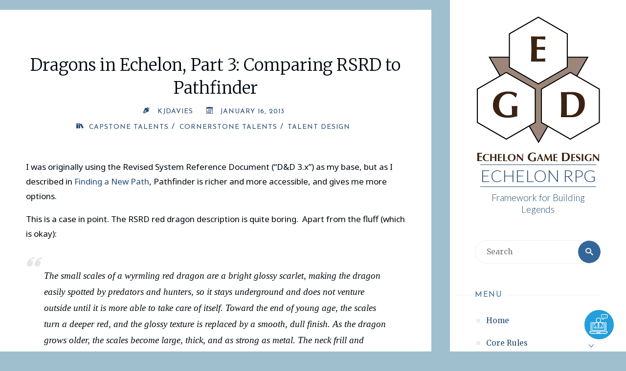

--- FILE ---
content_type: text/html; charset=UTF-8
request_url: https://www.echelonrpg.com/blog/dragons-in-echelon-part-3-comparing-rsrd-to-pathfinder/
body_size: 15672
content:
<!DOCTYPE html>
<html lang="en-US">
<head>
<meta name="viewport" content="width=device-width, user-scalable=yes, initial-scale=1.0">
<meta http-equiv="X-UA-Compatible" content="IE=edge" /><meta charset="UTF-8">
<link rel="profile" href="http://gmpg.org/xfn/11">
<link rel="pingback" href="https://www.echelonrpg.com/xmlrpc.php">
<title>Dragons in Echelon, Part 3: Comparing RSRD to Pathfinder &#8211; Echelon RPG</title>
<meta name='robots' content='max-image-preview:large' />
<link rel='dns-prefetch' href='//secure.gravatar.com' />
<link rel='dns-prefetch' href='//stats.wp.com' />
<link rel='dns-prefetch' href='//fonts.googleapis.com' />
<link rel='dns-prefetch' href='//v0.wordpress.com' />
<link rel="alternate" type="application/rss+xml" title="Echelon RPG &raquo; Feed" href="https://www.echelonrpg.com/feed/" />
<link rel="alternate" type="application/rss+xml" title="Echelon RPG &raquo; Comments Feed" href="https://www.echelonrpg.com/comments/feed/" />
<link rel="alternate" type="application/rss+xml" title="Echelon RPG &raquo; Dragons in Echelon, Part 3: Comparing RSRD to Pathfinder Comments Feed" href="https://www.echelonrpg.com/blog/dragons-in-echelon-part-3-comparing-rsrd-to-pathfinder/feed/" />
<link rel="alternate" title="oEmbed (JSON)" type="application/json+oembed" href="https://www.echelonrpg.com/wp-json/oembed/1.0/embed?url=https%3A%2F%2Fwww.echelonrpg.com%2Fblog%2Fdragons-in-echelon-part-3-comparing-rsrd-to-pathfinder%2F" />
<link rel="alternate" title="oEmbed (XML)" type="text/xml+oembed" href="https://www.echelonrpg.com/wp-json/oembed/1.0/embed?url=https%3A%2F%2Fwww.echelonrpg.com%2Fblog%2Fdragons-in-echelon-part-3-comparing-rsrd-to-pathfinder%2F&#038;format=xml" />
<style id='wp-img-auto-sizes-contain-inline-css'>
img:is([sizes=auto i],[sizes^="auto," i]){contain-intrinsic-size:3000px 1500px}
/*# sourceURL=wp-img-auto-sizes-contain-inline-css */
</style>
<link rel="stylesheet" href="https://www.echelonrpg.com/wp-content/cache/minify/e5bfc.css" media="all" />

<style id='wp-emoji-styles-inline-css'>

	img.wp-smiley, img.emoji {
		display: inline !important;
		border: none !important;
		box-shadow: none !important;
		height: 1em !important;
		width: 1em !important;
		margin: 0 0.07em !important;
		vertical-align: -0.1em !important;
		background: none !important;
		padding: 0 !important;
	}
/*# sourceURL=wp-emoji-styles-inline-css */
</style>
<style id='wp-block-library-inline-css'>
:root{--wp-block-synced-color:#7a00df;--wp-block-synced-color--rgb:122,0,223;--wp-bound-block-color:var(--wp-block-synced-color);--wp-admin-theme-color:#007cba;--wp-admin-theme-color--rgb:0,124,186;--wp-admin-theme-color-darker-10:#006ba1;--wp-admin-theme-color-darker-10--rgb:0,107,161;--wp-admin-theme-color-darker-20:#005a87;--wp-admin-theme-color-darker-20--rgb:0,90,135;--wp-admin-border-width-focus:2px}@media (min-resolution:192dpi){:root{--wp-admin-border-width-focus:1.5px}}.wp-element-button{cursor:pointer}:root{--wp--preset--font-size--normal:16px;--wp--preset--font-size--huge:42px}:root .has-very-light-gray-background-color{background-color:#eee}:root .has-very-dark-gray-background-color{background-color:#313131}:root .has-very-light-gray-color{color:#eee}:root .has-very-dark-gray-color{color:#313131}:root .has-vivid-green-cyan-to-vivid-cyan-blue-gradient-background{background:linear-gradient(135deg,#00d084,#0693e3)}:root .has-purple-crush-gradient-background{background:linear-gradient(135deg,#34e2e4,#4721fb 50%,#ab1dfe)}:root .has-hazy-dawn-gradient-background{background:linear-gradient(135deg,#faaca8,#dad0ec)}:root .has-subdued-olive-gradient-background{background:linear-gradient(135deg,#fafae1,#67a671)}:root .has-atomic-cream-gradient-background{background:linear-gradient(135deg,#fdd79a,#004a59)}:root .has-nightshade-gradient-background{background:linear-gradient(135deg,#330968,#31cdcf)}:root .has-midnight-gradient-background{background:linear-gradient(135deg,#020381,#2874fc)}.has-regular-font-size{font-size:1em}.has-larger-font-size{font-size:2.625em}.has-normal-font-size{font-size:var(--wp--preset--font-size--normal)}.has-huge-font-size{font-size:var(--wp--preset--font-size--huge)}.has-text-align-center{text-align:center}.has-text-align-left{text-align:left}.has-text-align-right{text-align:right}#end-resizable-editor-section{display:none}.aligncenter{clear:both}.items-justified-left{justify-content:flex-start}.items-justified-center{justify-content:center}.items-justified-right{justify-content:flex-end}.items-justified-space-between{justify-content:space-between}.screen-reader-text{word-wrap:normal!important;border:0;clip-path:inset(50%);height:1px;margin:-1px;overflow:hidden;padding:0;position:absolute;width:1px}.screen-reader-text:focus{background-color:#ddd;clip-path:none;color:#444;display:block;font-size:1em;height:auto;left:5px;line-height:normal;padding:15px 23px 14px;text-decoration:none;top:5px;width:auto;z-index:100000}html :where(.has-border-color){border-style:solid}html :where([style*=border-top-color]){border-top-style:solid}html :where([style*=border-right-color]){border-right-style:solid}html :where([style*=border-bottom-color]){border-bottom-style:solid}html :where([style*=border-left-color]){border-left-style:solid}html :where([style*=border-width]){border-style:solid}html :where([style*=border-top-width]){border-top-style:solid}html :where([style*=border-right-width]){border-right-style:solid}html :where([style*=border-bottom-width]){border-bottom-style:solid}html :where([style*=border-left-width]){border-left-style:solid}html :where(img[class*=wp-image-]){height:auto;max-width:100%}:where(figure){margin:0 0 1em}html :where(.is-position-sticky){--wp-admin--admin-bar--position-offset:var(--wp-admin--admin-bar--height,0px)}@media screen and (max-width:600px){html :where(.is-position-sticky){--wp-admin--admin-bar--position-offset:0px}}

/*# sourceURL=wp-block-library-inline-css */
</style><style id='wp-block-paragraph-inline-css'>
.is-small-text{font-size:.875em}.is-regular-text{font-size:1em}.is-large-text{font-size:2.25em}.is-larger-text{font-size:3em}.has-drop-cap:not(:focus):first-letter{float:left;font-size:8.4em;font-style:normal;font-weight:100;line-height:.68;margin:.05em .1em 0 0;text-transform:uppercase}body.rtl .has-drop-cap:not(:focus):first-letter{float:none;margin-left:.1em}p.has-drop-cap.has-background{overflow:hidden}:root :where(p.has-background){padding:1.25em 2.375em}:where(p.has-text-color:not(.has-link-color)) a{color:inherit}p.has-text-align-left[style*="writing-mode:vertical-lr"],p.has-text-align-right[style*="writing-mode:vertical-rl"]{rotate:180deg}
/*# sourceURL=https://www.echelonrpg.com/wp-content/plugins/gutenberg/build/block-library/blocks/paragraph/style.css */
</style>
<style id='wp-block-quote-inline-css'>
.wp-block-quote{box-sizing:border-box;overflow-wrap:break-word}.wp-block-quote.is-large:where(:not(.is-style-plain)),.wp-block-quote.is-style-large:where(:not(.is-style-plain)){margin-bottom:1em;padding:0 1em}.wp-block-quote.is-large:where(:not(.is-style-plain)) p,.wp-block-quote.is-style-large:where(:not(.is-style-plain)) p{font-size:1.5em;font-style:italic;line-height:1.6}.wp-block-quote.is-large:where(:not(.is-style-plain)) cite,.wp-block-quote.is-large:where(:not(.is-style-plain)) footer,.wp-block-quote.is-style-large:where(:not(.is-style-plain)) cite,.wp-block-quote.is-style-large:where(:not(.is-style-plain)) footer{font-size:1.125em;text-align:right}.wp-block-quote>cite{display:block}
/*# sourceURL=https://www.echelonrpg.com/wp-content/plugins/gutenberg/build/block-library/blocks/quote/style.css */
</style>
<style id='wp-block-list-inline-css'>
ol,ul{box-sizing:border-box}:root :where(.wp-block-list.has-background){padding:1.25em 2.375em}
/*# sourceURL=https://www.echelonrpg.com/wp-content/plugins/gutenberg/build/block-library/blocks/list/style.css */
</style>
<style id='global-styles-inline-css'>
:root{--wp--preset--aspect-ratio--square: 1;--wp--preset--aspect-ratio--4-3: 4/3;--wp--preset--aspect-ratio--3-4: 3/4;--wp--preset--aspect-ratio--3-2: 3/2;--wp--preset--aspect-ratio--2-3: 2/3;--wp--preset--aspect-ratio--16-9: 16/9;--wp--preset--aspect-ratio--9-16: 9/16;--wp--preset--color--black: #000000;--wp--preset--color--cyan-bluish-gray: #abb8c3;--wp--preset--color--white: #ffffff;--wp--preset--color--pale-pink: #f78da7;--wp--preset--color--vivid-red: #cf2e2e;--wp--preset--color--luminous-vivid-orange: #ff6900;--wp--preset--color--luminous-vivid-amber: #fcb900;--wp--preset--color--light-green-cyan: #7bdcb5;--wp--preset--color--vivid-green-cyan: #00d084;--wp--preset--color--pale-cyan-blue: #8ed1fc;--wp--preset--color--vivid-cyan-blue: #0693e3;--wp--preset--color--vivid-purple: #9b51e0;--wp--preset--color--accent-1: #264c73;--wp--preset--color--accent-2: #336699;--wp--preset--color--sitetext: #000911;--wp--preset--color--sitebg: #fff;--wp--preset--gradient--vivid-cyan-blue-to-vivid-purple: linear-gradient(135deg,rgb(6,147,227) 0%,rgb(155,81,224) 100%);--wp--preset--gradient--light-green-cyan-to-vivid-green-cyan: linear-gradient(135deg,rgb(122,220,180) 0%,rgb(0,208,130) 100%);--wp--preset--gradient--luminous-vivid-amber-to-luminous-vivid-orange: linear-gradient(135deg,rgb(252,185,0) 0%,rgb(255,105,0) 100%);--wp--preset--gradient--luminous-vivid-orange-to-vivid-red: linear-gradient(135deg,rgb(255,105,0) 0%,rgb(207,46,46) 100%);--wp--preset--gradient--very-light-gray-to-cyan-bluish-gray: linear-gradient(135deg,rgb(238,238,238) 0%,rgb(169,184,195) 100%);--wp--preset--gradient--cool-to-warm-spectrum: linear-gradient(135deg,rgb(74,234,220) 0%,rgb(151,120,209) 20%,rgb(207,42,186) 40%,rgb(238,44,130) 60%,rgb(251,105,98) 80%,rgb(254,248,76) 100%);--wp--preset--gradient--blush-light-purple: linear-gradient(135deg,rgb(255,206,236) 0%,rgb(152,150,240) 100%);--wp--preset--gradient--blush-bordeaux: linear-gradient(135deg,rgb(254,205,165) 0%,rgb(254,45,45) 50%,rgb(107,0,62) 100%);--wp--preset--gradient--luminous-dusk: linear-gradient(135deg,rgb(255,203,112) 0%,rgb(199,81,192) 50%,rgb(65,88,208) 100%);--wp--preset--gradient--pale-ocean: linear-gradient(135deg,rgb(255,245,203) 0%,rgb(182,227,212) 50%,rgb(51,167,181) 100%);--wp--preset--gradient--electric-grass: linear-gradient(135deg,rgb(202,248,128) 0%,rgb(113,206,126) 100%);--wp--preset--gradient--midnight: linear-gradient(135deg,rgb(2,3,129) 0%,rgb(40,116,252) 100%);--wp--preset--font-size--small: 11px;--wp--preset--font-size--medium: 20px;--wp--preset--font-size--large: 28px;--wp--preset--font-size--x-large: 42px;--wp--preset--font-size--normal: 18px;--wp--preset--font-size--larger: 46px;--wp--preset--spacing--20: 0.44rem;--wp--preset--spacing--30: 0.67rem;--wp--preset--spacing--40: 1rem;--wp--preset--spacing--50: 1.5rem;--wp--preset--spacing--60: 2.25rem;--wp--preset--spacing--70: 3.38rem;--wp--preset--spacing--80: 5.06rem;--wp--preset--shadow--natural: 6px 6px 9px rgba(0, 0, 0, 0.2);--wp--preset--shadow--deep: 12px 12px 50px rgba(0, 0, 0, 0.4);--wp--preset--shadow--sharp: 6px 6px 0px rgba(0, 0, 0, 0.2);--wp--preset--shadow--outlined: 6px 6px 0px -3px rgb(255, 255, 255), 6px 6px rgb(0, 0, 0);--wp--preset--shadow--crisp: 6px 6px 0px rgb(0, 0, 0);}:where(.is-layout-flex){gap: 0.5em;}:where(.is-layout-grid){gap: 0.5em;}body .is-layout-flex{display: flex;}.is-layout-flex{flex-wrap: wrap;align-items: center;}.is-layout-flex > :is(*, div){margin: 0;}body .is-layout-grid{display: grid;}.is-layout-grid > :is(*, div){margin: 0;}:where(.wp-block-columns.is-layout-flex){gap: 2em;}:where(.wp-block-columns.is-layout-grid){gap: 2em;}:where(.wp-block-post-template.is-layout-flex){gap: 1.25em;}:where(.wp-block-post-template.is-layout-grid){gap: 1.25em;}.has-black-color{color: var(--wp--preset--color--black) !important;}.has-cyan-bluish-gray-color{color: var(--wp--preset--color--cyan-bluish-gray) !important;}.has-white-color{color: var(--wp--preset--color--white) !important;}.has-pale-pink-color{color: var(--wp--preset--color--pale-pink) !important;}.has-vivid-red-color{color: var(--wp--preset--color--vivid-red) !important;}.has-luminous-vivid-orange-color{color: var(--wp--preset--color--luminous-vivid-orange) !important;}.has-luminous-vivid-amber-color{color: var(--wp--preset--color--luminous-vivid-amber) !important;}.has-light-green-cyan-color{color: var(--wp--preset--color--light-green-cyan) !important;}.has-vivid-green-cyan-color{color: var(--wp--preset--color--vivid-green-cyan) !important;}.has-pale-cyan-blue-color{color: var(--wp--preset--color--pale-cyan-blue) !important;}.has-vivid-cyan-blue-color{color: var(--wp--preset--color--vivid-cyan-blue) !important;}.has-vivid-purple-color{color: var(--wp--preset--color--vivid-purple) !important;}.has-black-background-color{background-color: var(--wp--preset--color--black) !important;}.has-cyan-bluish-gray-background-color{background-color: var(--wp--preset--color--cyan-bluish-gray) !important;}.has-white-background-color{background-color: var(--wp--preset--color--white) !important;}.has-pale-pink-background-color{background-color: var(--wp--preset--color--pale-pink) !important;}.has-vivid-red-background-color{background-color: var(--wp--preset--color--vivid-red) !important;}.has-luminous-vivid-orange-background-color{background-color: var(--wp--preset--color--luminous-vivid-orange) !important;}.has-luminous-vivid-amber-background-color{background-color: var(--wp--preset--color--luminous-vivid-amber) !important;}.has-light-green-cyan-background-color{background-color: var(--wp--preset--color--light-green-cyan) !important;}.has-vivid-green-cyan-background-color{background-color: var(--wp--preset--color--vivid-green-cyan) !important;}.has-pale-cyan-blue-background-color{background-color: var(--wp--preset--color--pale-cyan-blue) !important;}.has-vivid-cyan-blue-background-color{background-color: var(--wp--preset--color--vivid-cyan-blue) !important;}.has-vivid-purple-background-color{background-color: var(--wp--preset--color--vivid-purple) !important;}.has-black-border-color{border-color: var(--wp--preset--color--black) !important;}.has-cyan-bluish-gray-border-color{border-color: var(--wp--preset--color--cyan-bluish-gray) !important;}.has-white-border-color{border-color: var(--wp--preset--color--white) !important;}.has-pale-pink-border-color{border-color: var(--wp--preset--color--pale-pink) !important;}.has-vivid-red-border-color{border-color: var(--wp--preset--color--vivid-red) !important;}.has-luminous-vivid-orange-border-color{border-color: var(--wp--preset--color--luminous-vivid-orange) !important;}.has-luminous-vivid-amber-border-color{border-color: var(--wp--preset--color--luminous-vivid-amber) !important;}.has-light-green-cyan-border-color{border-color: var(--wp--preset--color--light-green-cyan) !important;}.has-vivid-green-cyan-border-color{border-color: var(--wp--preset--color--vivid-green-cyan) !important;}.has-pale-cyan-blue-border-color{border-color: var(--wp--preset--color--pale-cyan-blue) !important;}.has-vivid-cyan-blue-border-color{border-color: var(--wp--preset--color--vivid-cyan-blue) !important;}.has-vivid-purple-border-color{border-color: var(--wp--preset--color--vivid-purple) !important;}.has-vivid-cyan-blue-to-vivid-purple-gradient-background{background: var(--wp--preset--gradient--vivid-cyan-blue-to-vivid-purple) !important;}.has-light-green-cyan-to-vivid-green-cyan-gradient-background{background: var(--wp--preset--gradient--light-green-cyan-to-vivid-green-cyan) !important;}.has-luminous-vivid-amber-to-luminous-vivid-orange-gradient-background{background: var(--wp--preset--gradient--luminous-vivid-amber-to-luminous-vivid-orange) !important;}.has-luminous-vivid-orange-to-vivid-red-gradient-background{background: var(--wp--preset--gradient--luminous-vivid-orange-to-vivid-red) !important;}.has-very-light-gray-to-cyan-bluish-gray-gradient-background{background: var(--wp--preset--gradient--very-light-gray-to-cyan-bluish-gray) !important;}.has-cool-to-warm-spectrum-gradient-background{background: var(--wp--preset--gradient--cool-to-warm-spectrum) !important;}.has-blush-light-purple-gradient-background{background: var(--wp--preset--gradient--blush-light-purple) !important;}.has-blush-bordeaux-gradient-background{background: var(--wp--preset--gradient--blush-bordeaux) !important;}.has-luminous-dusk-gradient-background{background: var(--wp--preset--gradient--luminous-dusk) !important;}.has-pale-ocean-gradient-background{background: var(--wp--preset--gradient--pale-ocean) !important;}.has-electric-grass-gradient-background{background: var(--wp--preset--gradient--electric-grass) !important;}.has-midnight-gradient-background{background: var(--wp--preset--gradient--midnight) !important;}.has-small-font-size{font-size: var(--wp--preset--font-size--small) !important;}.has-medium-font-size{font-size: var(--wp--preset--font-size--medium) !important;}.has-large-font-size{font-size: var(--wp--preset--font-size--large) !important;}.has-x-large-font-size{font-size: var(--wp--preset--font-size--x-large) !important;}
/*# sourceURL=global-styles-inline-css */
</style>

<style id='classic-theme-styles-inline-css'>
/*! This file is auto-generated */
.wp-block-button__link{color:#fff;background-color:#32373c;border-radius:9999px;box-shadow:none;text-decoration:none;padding:calc(.667em + 2px) calc(1.333em + 2px);font-size:1.125em}.wp-block-file__button{background:#32373c;color:#fff;text-decoration:none}
/*# sourceURL=/wp-includes/css/classic-themes.min.css */
</style>
<link rel="stylesheet" href="https://www.echelonrpg.com/wp-content/cache/minify/102d3.css" media="all" />




<style id='toc-screen-inline-css'>
div#toc_container {width: 300px;}
/*# sourceURL=toc-screen-inline-css */
</style>
<link rel="stylesheet" href="https://www.echelonrpg.com/wp-content/cache/minify/e74bd.css" media="all" />

<link rel='stylesheet' id='verbosa-googlefonts-css' href='//fonts.googleapis.com/css?family=Noto+Sans%3A%7CLato%3A%7CMerriweather%3A%7CJosefin+Sans%3A%7CNoto+Sans%3A100%2C200%2C300%2C400%2C500%2C600%2C700%2C800%2C900%7CLato%3A300%7CMerriweather%3A400%7CJosefin+Sans%3A400%7CMerriweather%3A300&#038;ver=1.2.3.1' media='all' />
<link rel="stylesheet" href="https://www.echelonrpg.com/wp-content/cache/minify/762c9.css" media="all" />

<style id='verbosa-main-inline-css'>
 #content, #colophon-inside { max-width: 1920px; } #sidebar { width: 360px; } #container.two-columns-left .main, #container.two-columns-right .main { width: calc(97% - 360px); } #container.two-columns-left #sidebar-back, #container.two-columns-right #sidebar-back { width: calc( 50% - 600px); min-width: 360px;} html { font-family: Noto Sans; font-size: 18px; font-weight: 400; line-height: 1.8; } #site-title { font-family: Lato; font-size: 200%; font-weight: 300; } #site-description { font-family: Lato; font-size: 110%; font-weight: 300; } #access ul li a { font-family: Merriweather; font-size: 90%; font-weight: 400; } #mobile-menu ul li a { font-family: Merriweather; } .widget-title { font-family: Josefin Sans; font-size: 90%; font-weight: 400; } .widget-container { font-family: Merriweather; font-size: 90%; font-weight: 400; } .entry-title, #reply-title { font-family: Merriweather; color: #000911; font-size: 200%; font-weight: 300;} h1 { font-size: 2.76em; } h2 { font-size: 2.4em; } h3 { font-size: 2.04em; } h4 { font-size: 1.68em; } h5 { font-size: 1.32em; } h6 { font-size: 0.96em; } h1, h2, h3, h4, h5, h6 { font-family: Merriweather; font-weight: 400; } :root { --verbosa-accent-1: #264c73; --verbosa-accent-2: #336699; } .verbosa-accent-1 { color: #264c73; } .verbosa-accent-2 { color: #336699; } .verbosa-accent-1-bg { background-color: #264c73; } .verbosa-accent-2-bg { background-color: #336699; } body { color: #000911; background-color: #9fbfcf; } #nav-toggle, #nav-cancel { color: #000911; } #site-title a, #access li { color: #264c73; } #site-description { color: #264c73; } #access a, #access .dropdown-toggle, #mobile-menu a, #mobile-menu .dropdown-toggle { color: #264c73; } #access a:hover, #mobile-menu a:hover { color: #336699; } #access li a span:before { background-color: #cccccc; } #access li:hover > a:before { background-color: #336699; } .dropdown-toggle:hover:after { border-color: #264c73;} .searchform:before { background-color: #336699; color: #fff;} #colophon .searchform:before { color: #fff; } article.hentry, .main > div:not(#content-masonry), .comment-header, .main > header, .main > nav#nav-below, .pagination span, .pagination a, #nav-old-below, .content-widget { background-color: #fff; } #sidebar-back, #sidebar, nav#mobile-menu { background-color: #fff; } .pagination a:hover, .pagination span:hover { border-color: #264c73;} #breadcrumbs-container { background-color: #fff;} #colophon { background-color: #fff; } span.entry-format i { color: #264c73; border-color: #264c73;} span.entry-format i:hover { color: #336699; } .entry-format > i:before { color: #264c73;} .entry-content blockquote::before, .entry-content blockquote::after { color: rgba(0,9,17,0.1); } a { color: #264c73; } a:hover, .entry-meta span a:hover, .widget-title span, .comments-link a:hover { color: #336699; } .entry-meta a { background-image: linear-gradient(to bottom, #336699 0%, #336699 100%);} .entry-title a { background-image: linear-gradient(to bottom, #000911 0%, #000911 100%);} .author-info .author-avatar img { border-color: #eeeeee; background-color: #fff ;} #footer a, .page-title strong { color: #264c73; } #footer a:hover { color: #336699; } .socials a { border-color: #264c73;} .socials a:before { color: #264c73; } .socials a:after { background-color: #336699; } #commentform { } #toTop .icon-back2top:before { color: #264c73; } #toTop:hover .icon-back2top:before { color: #336699; } .page-link a:hover { background: #336699; color: #9fbfcf; } .page-link > span > em { background-color: #eeeeee; } .verbosa-caption-one .main .wp-caption .wp-caption-text { border-color: #eeeeee; } .verbosa-caption-two .main .wp-caption .wp-caption-text { background-color: #f5f5f5; } .verbosa-image-one .entry-content img[class*="align"], .verbosa-image-one .entry-summary img[class*="align"], .verbosa-image-two .entry-content img[class*='align'], .verbosa-image-two .entry-summary img[class*='align'] { border-color: #eeeeee; } .verbosa-image-five .entry-content img[class*='align'], .verbosa-image-five .entry-summary img[class*='align'] { border-color: #336699; } /* diffs */ #sidebar .searchform { border-color: #eeeeee; } #colophon .searchform { border-color: #eeeeee; } .main .searchform { border-color: #eeeeee; background-color: #fff;} .searchform .searchsubmit { color: #264c73;} .socials a:after { color: #fff;} #breadcrumbs-nav .icon-angle-right::before, .entry-meta span, .entry-meta span a, .entry-utility span, .entry-meta time, .comment-meta a, .entry-meta .icon-metas:before, a.continue-reading-link { color: #264c73; font-size: 90%; font-weight: 400; } .entry-meta span, .entry-meta span a, .entry-utility span, .entry-meta time, .comment-meta a, a.continue-reading-link { font-family: Josefin Sans; } a.continue-reading-link { background-color: #336699; color: #fff; } a.continue-reading-link:hover { background-color: #264c73; } .comment-form > p:before { color: #264c73; } .comment-form > p:hover:before { color: #336699; } code, #nav-below .nav-previous a:before, #nav-below .nav-next a:before { background-color: #eeeeee; } #nav-below .nav-previous a:hover:before, #nav-below .nav-next a:hover:before { background-color: #dddddd; } #nav-below em { color: #264c73;} #nav-below > div:before { border-color: #eeeeee; background-color: #fff;} #nav-below > div:hover:before { border-color: #dddddd; background-color: #dddddd;} pre, article .author-info, .comment-author, #nav-comments, .page-link, .commentlist .comment-body, .commentlist .pingback, .commentlist img.avatar { border-color: #eeeeee; } #sidebar .widget-title span { background-color: #fff; } #sidebar .widget-title:after { background-color: #eeeeee; } #site-copyright, #footer { border-color: #eeeeee; } #colophon .widget-title span { background-color: #fff; } #colophon .widget-title:after { background-color: #eeeeee; } select, input[type], textarea { color: #000911; /*background-color: #f5f5f5;*/ } input[type="submit"], input[type="reset"] { background-color: #264c73; color: #fff; } input[type="submit"]:hover, input[type="reset"]:hover { background-color: #336699; } select, input[type], textarea { border-color: #e9e9e9; } input[type]:hover, textarea:hover, input[type]:focus, textarea:focus { /*background-color: rgba(245,245,245,0.65);*/ border-color: #cdcdcd; } hr { background-color: #e9e9e9; } #toTop { background-color: rgba(250,250,250,0.8) } /* gutenberg */ .wp-block-image.alignwide, .wp-block-image.alignfull { margin-left: -5rem; margin-right: -5rem; } .wp-block-image.alignwide img, .wp-block-image.alignfull img { width: 100%; max-width: 100%; } .has-accent-1-color, .has-accent-1-color:hover { color: #264c73; } .has-accent-2-color, .has-accent-2-color:hover { color: #336699; } .has-sitetext-color, .has-sitetext-color:hover { color: #000911; } .has-sitebg-color, .has-sitebg-color:hover { color: #fff; } .has-accent-1-background-color { background-color: #264c73; } .has-accent-2-background-color { background-color: #336699; } .has-sitetext-background-color { background-color: #000911; } .has-sitebg-background-color { background-color: #fff; } .has-small-font-size { font-size: 11px; } .has-regular-font-size { font-size: 18px; } .has-large-font-size { font-size: 28px; } .has-larger-font-size { font-size: 46px; } .has-huge-font-size { font-size: 46px; } .main .entry-content, .main .entry-summary { text-align: inherit; } .main p, .main ul, .main ol, .main dd, .main pre, .main hr { margin-bottom: 1em; } .main p { text-indent: 0em; } .main a.post-featured-image { background-position: center center; } .main .featured-bar { height: 5px; background-color: #336699;} .main .featured-bar:before { background-color: #264c73;} .main { margin-top: 20px; } .verbosa-cropped-featured .main .post-thumbnail-container { height: 400px; } .verbosa-responsive-featured .main .post-thumbnail-container { max-height: 400px; height: auto; } article.hentry, #breadcrumbs-nav, .verbosa-magazine-one #content-masonry article.hentry, .verbosa-magazine-one .pad-container { padding-left: 6%; padding-right: 6%; } .verbosa-magazine-two #content-masonry article.hentry, .verbosa-magazine-two .pad-container, .with-masonry.verbosa-magazine-two #breadcrumbs-nav { padding-left: 2.86%; padding-right: 2.86%; } .verbosa-magazine-three #content-masonry article.hentry, .verbosa-magazine-three .pad-container, .with-masonry.verbosa-magazine-three #breadcrumbs-nav { padding-left: 1.94%; padding-right: 1.94%; } article.hentry .post-thumbnail-container { margin-left: -9%; margin-right: -9%; width: 118%; } #branding img.header-image { max-height: 300px; } .lp-staticslider .staticslider-caption-title, .seriousslider.seriousslider-theme .seriousslider-caption-title { font-family: Lato; /* font-weight: 300; */ } .lp-staticslider .staticslider-caption-text, .seriousslider.seriousslider-theme .seriousslider-caption-text { font-family: Lato; font-weight: 300; } a[class^="staticslider-button"] { font-family: Josefin Sans; font-size: 90%; font-weight: 400; } .lp-text-overlay, .lp-text { background-color: #fff; } .lp-staticslider .staticslider-caption, .seriousslider.seriousslider-theme .seriousslider-caption, .verbosa-landing-page .lp-text-inside, .verbosa-landing-page .lp-posts-inside, .verbosa-landing-page .lp-page-inside, .verbosa-landing-page .content-widget { max-width: 1920px; } .verbosa-landing-page .content-widget { margin: 0 auto; } a.staticslider-button-1 { color: #fff; border-color: #336699; background-color: #336699; } a.staticslider-button-1:hover { color: #336699; } a.staticslider-button-2 { border-color: #fff; background-color: #fff; color: #000911; } .staticslider-button-2:hover { color: #fff; background-color: transparent; } 
/*# sourceURL=verbosa-main-inline-css */
</style>
<style id='akismet-widget-style-inline-css'>

			.a-stats {
				--akismet-color-mid-green: #357b49;
				--akismet-color-white: #fff;
				--akismet-color-light-grey: #f6f7f7;

				max-width: 350px;
				width: auto;
			}

			.a-stats * {
				all: unset;
				box-sizing: border-box;
			}

			.a-stats strong {
				font-weight: 600;
			}

			.a-stats a.a-stats__link,
			.a-stats a.a-stats__link:visited,
			.a-stats a.a-stats__link:active {
				background: var(--akismet-color-mid-green);
				border: none;
				box-shadow: none;
				border-radius: 8px;
				color: var(--akismet-color-white);
				cursor: pointer;
				display: block;
				font-family: -apple-system, BlinkMacSystemFont, 'Segoe UI', 'Roboto', 'Oxygen-Sans', 'Ubuntu', 'Cantarell', 'Helvetica Neue', sans-serif;
				font-weight: 500;
				padding: 12px;
				text-align: center;
				text-decoration: none;
				transition: all 0.2s ease;
			}

			/* Extra specificity to deal with TwentyTwentyOne focus style */
			.widget .a-stats a.a-stats__link:focus {
				background: var(--akismet-color-mid-green);
				color: var(--akismet-color-white);
				text-decoration: none;
			}

			.a-stats a.a-stats__link:hover {
				filter: brightness(110%);
				box-shadow: 0 4px 12px rgba(0, 0, 0, 0.06), 0 0 2px rgba(0, 0, 0, 0.16);
			}

			.a-stats .count {
				color: var(--akismet-color-white);
				display: block;
				font-size: 1.5em;
				line-height: 1.4;
				padding: 0 13px;
				white-space: nowrap;
			}
		
/*# sourceURL=akismet-widget-style-inline-css */
</style>
<link rel="stylesheet" href="https://www.echelonrpg.com/wp-content/cache/minify/c4ab8.css" media="all" />

<script id="jetpack_related-posts-js-extra">
var related_posts_js_options = {"post_heading":"h4"};
//# sourceURL=jetpack_related-posts-js-extra
</script>
<script  src="https://www.echelonrpg.com/wp-content/cache/minify/b03ed.js"></script>




<link rel="https://api.w.org/" href="https://www.echelonrpg.com/wp-json/" /><link rel="alternate" title="JSON" type="application/json" href="https://www.echelonrpg.com/wp-json/wp/v2/posts/1161" /><link rel="EditURI" type="application/rsd+xml" title="RSD" href="https://www.echelonrpg.com/xmlrpc.php?rsd" />
<meta name="generator" content="WordPress 6.9" />
<link rel="canonical" href="https://www.echelonrpg.com/blog/dragons-in-echelon-part-3-comparing-rsrd-to-pathfinder/" />
<link rel='shortlink' href='https://wp.me/p1ymHC-iJ' />

<!-- Bad Behavior 2.2.24 run time: 4.762 ms -->
<meta name="framework" content="Alkivia Framework 0.8" />
<link rel="alternate" type="application/rss+xml" title="Echelon RPG Pages Rss Feed" href="https://www.echelonrpg.com/?feed=pages-rss" />
<link rel="alternate" type="application/rss+xml" title="Echelon RPG Pages Rss2 Feed" href="https://www.echelonrpg.com/?feed=pages-rss2" />
<link rel="alternate" type="application/atom+xml" title="Echelon RPG Pages Atom Feed" href="https://www.echelonrpg.com/?feed=pages-atom" />
	<style>img#wpstats{display:none}</style>
		<link rel="author" href="http://www.kjd-imc.org/">		<style id="wp-custom-css">
			/*
You can add your own CSS here.

Click the help icon above to learn more.
*/

/**/
main h1, h2, h3, h4, h5, h6 {
    clear: none;
    font-weight: normal;
}


ol {
	padding-left: 1em;
}

ul {
	padding-left: 1em;
}

li {
	list-style-position: outside;
}

div.talent {
	border: solid thick#336699;
	border-radius: 20px;
}

div.talent div.talent-name {
	padding-left: 1em;
	background-color: #9fbfcf;
	border-bottom: solid #336699;
	border-top-left-radius: 15px;
	border-top-right-radius: 15px;
	font-size: 1.2em;
}

ul.tiers {
   list-style: none;
   margin-left: 0;
   padding-left: 0em;
	 padding: 1em 1em 0em 1em;
   text-indent: 0em;
}

ul.tiers > li:before {
	float: left;
	text-indent: -2.5em;
	font-weight: bold;
}
ul.tiers > li {
	padding-left: 3em;
}

li.tierB:before {
	content: "(B)";
}
li.tierX:before {
	content: "(X)";
}
li.tierV:before {
	content: "(V)";
}
li.tierH:before {
	content: "(H)";
}
li.tierC:before {
	content: "(C)";
}
li.tierP:before {
	content: "(P)";
}
li.tierL:before {
	content: "(L)";
}
		</style>
		</head>

<body class="wp-singular post-template-default single single-post postid-1161 single-format-standard wp-custom-logo wp-embed-responsive wp-theme-verbosa verbosa-image-one verbosa-caption-two verbosa-responsive-featured verbosa-magazine-one verbosa-magazine-layout verbosa-comhide-in-posts verbosa-comment-placeholder verbosa-elementshadow verbosa-no-sidebar-back" itemscope itemtype="http://schema.org/WebPage">
			<a class="skip-link screen-reader-text" href="#main" title="Skip to content"> Skip to content </a>
			<div id="site-wrapper">

		<div id="content" class="cryout">
			
<div id="container" class="two-columns-right">
		<div id="sidebar">

		<header id="header"  itemscope itemtype="http://schema.org/WPHeader">
			<nav id="mobile-menu">
				<div id="mobile-nav"><ul>
<li ><a href="https://www.echelonrpg.com/"><span>Home</span></a></li><li class="page_item page-item-9 page_item_has_children"><a href="https://www.echelonrpg.com/core-rules/"><span>Core Rules</span></a>
<ul class='children'>
	<li class="page_item page-item-11 page_item_has_children"><a href="https://www.echelonrpg.com/core-rules/basics/"><span>Basics</span></a>
	<ul class='children'>
		<li class="page_item page-item-1537"><a href="https://www.echelonrpg.com/core-rules/basics/advantage-dice-system/"><span>Advantage Dice System</span></a></li>
		<li class="page_item page-item-59"><a href="https://www.echelonrpg.com/core-rules/basics/tier-definitions/"><span>Tier Definitions</span></a></li>
		<li class="page_item page-item-37"><a href="https://www.echelonrpg.com/core-rules/basics/talent-slots/"><span>Talent Slots</span></a></li>
	</ul>
</li>
</ul>
</li>
<li class="page_item page-item-25 page_item_has_children"><a href="https://www.echelonrpg.com/talent-repository/"><span>Talent Repository</span></a>
<ul class='children'>
	<li class="page_item page-item-121 page_item_has_children"><a href="https://www.echelonrpg.com/talent-repository/designing-talents/"><span>Designing Talents</span></a>
	<ul class='children'>
		<li class="page_item page-item-100"><a href="https://www.echelonrpg.com/talent-repository/designing-talents/converting-class-abilities-and-feats/"><span>Converting Class Abilities and Feats</span></a></li>
	</ul>
</li>
</ul>
</li>
<li class="page_item page-item-845 page_item_has_children"><a href="https://www.echelonrpg.com/projects/"><span>Projects</span></a>
<ul class='children'>
	<li class="page_item page-item-847"><a href="https://www.echelonrpg.com/projects/nagademon-2012/"><span>NaGaDeMon 2012</span></a></li>
</ul>
</li>
<li class="page_item page-item-190 current_page_parent"><a href="https://www.echelonrpg.com/blog/"><span>Blog</span></a></li>
<li class="page_item page-item-144 page_item_has_children"><a href="https://www.echelonrpg.com/site/"><span>Site</span></a>
<ul class='children'>
	<li class="page_item page-item-477 page_item_has_children"><a href="https://www.echelonrpg.com/site/legal/"><span>Legal</span></a>
	<ul class='children'>
		<li class="page_item page-item-482"><a href="https://www.echelonrpg.com/site/legal/open-game-content/"><span>Open Game Content</span></a></li>
		<li class="page_item page-item-479"><a href="https://www.echelonrpg.com/site/legal/open-game-license/"><span>Open Game License</span></a></li>
	</ul>
</li>
	<li class="page_item page-item-146"><a href="https://www.echelonrpg.com/site/contact/"><span>Contact</span></a></li>
	<li class="page_item page-item-281"><a href="https://www.echelonrpg.com/site/recent-updates/"><span>Recent Updates</span></a></li>
</ul>
</li>
</ul></div>
				<button type="button" id="nav-cancel"><i class="icon-cross"></i></button>
			</nav>
			<div id="branding" role="banner">
									<button type="button" id="nav-toggle"><span>&nbsp;</span></button>
								<div class="identity"><a href="https://www.echelonrpg.com/" id="logo" class="custom-logo-link" title="Echelon RPG" rel="home"><img   src="https://www.echelonrpg.com/wp-content/uploads/Echelon-Game-Design-Logo1.png" class="custom-logo" alt="Echelon Game Design Logo" decoding="async" fetchpriority="high" srcset="https://www.echelonrpg.com/wp-content/uploads/Echelon-Game-Design-Logo1.png 253w, https://www.echelonrpg.com/wp-content/uploads/Echelon-Game-Design-Logo1-250x300.png 250w" sizes="(max-width: 253px) 100vw, 253px" /></a></div><div itemprop="headline" id="site-title"><span> <a href="https://www.echelonrpg.com/" title="Framework for Building Legends" rel="home">Echelon RPG</a> </span></div><span id="site-description"  itemprop="description" >Framework for Building Legends</span>								<div class="branding-spacer"></div>
				
<aside id="primary" class="widget-area sidey"  itemscope itemtype="http://schema.org/WPSideBar">
	
	<section id="search-4" class="widget-container widget_search">
<form role="search" method="get" class="searchform" action="https://www.echelonrpg.com/">
	<label>
		<span class="screen-reader-text">Search for:</span>
		<input type="search" class="s" placeholder="Search" value="" name="s" />
	</label>
	<button type="submit" class="searchsubmit"><span class="screen-reader-text">Search</span><i class="icon-search"></i></button>
</form>
</section>
	</aside>

									<nav id="access" role="navigation"  aria-label="Primary Menu"  itemscope itemtype="http://schema.org/SiteNavigationElement">
						<h3 class="widget-title menu-title"><span>Menu</span></h3>
							<div id="prime_nav"><ul>
<li ><a href="https://www.echelonrpg.com/"><span>Home</span></a></li><li class="page_item page-item-9 page_item_has_children"><a href="https://www.echelonrpg.com/core-rules/"><span>Core Rules</span></a>
<ul class='children'>
	<li class="page_item page-item-11 page_item_has_children"><a href="https://www.echelonrpg.com/core-rules/basics/"><span>Basics</span></a>
	<ul class='children'>
		<li class="page_item page-item-1537"><a href="https://www.echelonrpg.com/core-rules/basics/advantage-dice-system/"><span>Advantage Dice System</span></a></li>
		<li class="page_item page-item-59"><a href="https://www.echelonrpg.com/core-rules/basics/tier-definitions/"><span>Tier Definitions</span></a></li>
		<li class="page_item page-item-37"><a href="https://www.echelonrpg.com/core-rules/basics/talent-slots/"><span>Talent Slots</span></a></li>
	</ul>
</li>
</ul>
</li>
<li class="page_item page-item-25 page_item_has_children"><a href="https://www.echelonrpg.com/talent-repository/"><span>Talent Repository</span></a>
<ul class='children'>
	<li class="page_item page-item-121 page_item_has_children"><a href="https://www.echelonrpg.com/talent-repository/designing-talents/"><span>Designing Talents</span></a>
	<ul class='children'>
		<li class="page_item page-item-100"><a href="https://www.echelonrpg.com/talent-repository/designing-talents/converting-class-abilities-and-feats/"><span>Converting Class Abilities and Feats</span></a></li>
	</ul>
</li>
</ul>
</li>
<li class="page_item page-item-845 page_item_has_children"><a href="https://www.echelonrpg.com/projects/"><span>Projects</span></a>
<ul class='children'>
	<li class="page_item page-item-847"><a href="https://www.echelonrpg.com/projects/nagademon-2012/"><span>NaGaDeMon 2012</span></a></li>
</ul>
</li>
<li class="page_item page-item-190 current_page_parent"><a href="https://www.echelonrpg.com/blog/"><span>Blog</span></a></li>
<li class="page_item page-item-144 page_item_has_children"><a href="https://www.echelonrpg.com/site/"><span>Site</span></a>
<ul class='children'>
	<li class="page_item page-item-477 page_item_has_children"><a href="https://www.echelonrpg.com/site/legal/"><span>Legal</span></a>
	<ul class='children'>
		<li class="page_item page-item-482"><a href="https://www.echelonrpg.com/site/legal/open-game-content/"><span>Open Game Content</span></a></li>
		<li class="page_item page-item-479"><a href="https://www.echelonrpg.com/site/legal/open-game-license/"><span>Open Game License</span></a></li>
	</ul>
</li>
	<li class="page_item page-item-146"><a href="https://www.echelonrpg.com/site/contact/"><span>Contact</span></a></li>
	<li class="page_item page-item-281"><a href="https://www.echelonrpg.com/site/recent-updates/"><span>Recent Updates</span></a></li>
</ul>
</li>
</ul></div>
					</nav><!-- #access -->
				
			</div><!-- #branding -->
		</header><!-- #header -->

		
<aside id="secondary" class="widget-area sidey"  itemscope itemtype="http://schema.org/WPSideBar">

		
	</aside>
		
<aside id="tertiary" class="widget-area sidey"  itemscope itemtype="http://schema.org/WPSideBar">
	
	
	</aside>

			<footer id="footer" role="contentinfo"  itemscope itemtype="http://schema.org/WPFooter">
		<div id="footer-inside">
			<div id="site-copyright"></div><div style="display:block;float:none;clear:both;font-size: .9em;">Powered by<a target="_blank" href="http://www.cryoutcreations.eu/wordpress-themes/verbosa" title="Verbosa WordPress Theme by Cryout Creations"> Verbosa</a> &amp; <a target="_blank" href="http://wordpress.org/" title="Semantic Personal Publishing Platform">  WordPress</a>.</div>		</div> <!-- #footer-inside -->
	</footer><!-- #footer -->

		</div><!--sidebar-->
		<div id="sidebar-back"></div>
	<main id="main" class="main">
		
		
			<article id="post-1161" class="post-1161 post type-post status-publish format-standard hentry category-capstone-talents category-cornerstone-talents category-talent-design tag-dragon" itemscope itemtype="http://schema.org/Article" itemprop="mainEntity">

			<div class="featured-bar"></div>
			<header class="entry-header">
								<h1 class="entry-title"  itemprop="headline">Dragons in Echelon, Part 3: Comparing RSRD to Pathfinder</h1>
				<div class="entry-meta">
					<span class="author vcard" itemscope itemtype="http://schema.org/Person" itemprop="author">
				<i class="icon-pen icon-metas" title="Author"></i>
				<a class="url fn n" href="https://www.echelonrpg.com/blog/author/kjdavies/" title="View all posts by kjdavies" itemprop="url">
					<em itemprop="name">kjdavies</em>
				</a>
			</span>
		<span class="onDate date" >
			<i class="icon-calendar icon-metas" title="Date"></i>
			<time class="published" datetime="2013-01-16T21:12:21-08:00"  itemprop="datePublished">January 16, 2013</time>
			<time class="updated" datetime="2025-03-19T19:01:40-07:00"  itemprop="dateModified">March 19, 2025</time>
		</span>
		<span class="bl_categ" >
					<i class="icon-books icon-metas" title="Categories"></i><a href="https://www.echelonrpg.com/blog/category/design/capstone-talents/" rel="category tag">Capstone Talents</a> / <a href="https://www.echelonrpg.com/blog/category/design/cornerstone-talents/" rel="category tag">Cornerstone Talents</a> / <a href="https://www.echelonrpg.com/blog/category/design/talent-design/" rel="category tag">Talent Design</a></span>				</div><!-- .entry-meta -->
			</header>

			
			<div class="entry-content"  itemprop="articleBody">
				
<p>I was originally using the Revised System Reference Document (&#8220;D&amp;D 3.x&#8221;) as my base, but as I described in <a title="Finding a New Path" href="https://www.echelonrpg.com/2013/01/16/finding-a-new-path/">Finding a New Path</a>, Pathfinder is richer and more accessible, and gives me more options.</p>



<p>This is a case in point. The RSRD red dragon description is quite boring. &nbsp;Apart from the fluff (which is okay):</p>



<blockquote class="wp-block-quote is-layout-flow wp-block-quote-is-layout-flow">
<p>The small scales of a wyrmling red dragon are a bright glossy scarlet, making the dragon easily spotted by predators and hunters, so it stays underground and does not venture outside until it is more able to take care of itself. Toward the end of young age, the scales turn a deeper red, and the glossy texture is replaced by a smooth, dull finish. As the dragon grows older, the scales become large, thick, and as strong as metal. The neck frill and wings are an ash blue or purple-gray toward the edges, becoming darker with age. The pupils of a red dragon fade as it ages; the oldest red dragons have eyes that resemble molten lava orbs.</p>
</blockquote>



<p>the description consists primarily of two tables with lots of numbers (abilities scores, Hit Dice, base attack bonus, saves, breath weapon, Armor Class&#8230; things all dragons have, and in fact that most creatures have). The only thing that is species-specific are the special abilities:</p>



<ul class="wp-block-list">
<li>Wyrmling: immunity to fire, vulnerability to cold</li>



<li>Very Young: nothing</li>



<li>Young: Sorcerer 1 casting</li>



<li>Juvenile: <em>locate object</em>, Sorcerer 3 casting</li>



<li>Young Adult: DR 5/magic, frightful presence, spell resistance, Sorcerer 5 casting</li>



<li>Adult: Sorcerer 7 casting</li>



<li>Mature Adult: DR 10/magic, Sorcerer 9 casting</li>



<li>Old: <em>suggestion</em>, Sorcerer 11 casting</li>



<li>Very Old: DR 15/magic, Sorcerer 13 casting</li>



<li>Ancient: <em>find the path</em>, Sorcerer 15 casting</li>



<li>Wyrm: DR 20/magic, Sorcerer 17 casting</li>



<li>Great Wyrm: Sorcerer 19 casting</li>
</ul>



<p>Apart from the fiery breath, immunity to fire, and vulnerability to cold, I see nothing here that looks like it is specific to red dragons. The casting ability comes at a lower age category (and Challenge Rating &#8211; Young age category is CR 7, while Blue and Green get casting starting at their Juvenile age category (CR 8), Black at Young Adult (CR 9), and White at Adult (CR 10)) but it otherwise is not particularly different from color to color. Spell Resistance and Frightful Presence are common to dragons, &nbsp;as is Damage Reduction, so if we remove those we are left with</p>



<ul class="wp-block-list">
<li>Wyrmling: immunity to fire, vulnerability to cold</li>



<li>Very Young: nothing</li>



<li>Young: nothing</li>



<li>Juvenile: <em>locate object</em> 1/day per age category</li>



<li>Young Adult: nothing</li>



<li>Adult: nothing</li>



<li>Mature Adult: nothing</li>



<li>Old: <em>suggestion</em> 3/day</li>



<li>Very Old: nothing</li>



<li>Ancient: find the path 1/day</li>



<li>Wyrm: nothing</li>



<li>Great Wyrm: <em>discern location</em> 1/day</li>
</ul>



<p>Pathfinder, on the other hand, has all the numbers, the caster level shows the same progression, but the special abilities are somewhat more interesting.</p>



<ul class="wp-block-list">
<li>Wyrmling: Fire subtype (immunity to fire, vulnerability to cold &#8212; but common definition)</li>



<li>Very Young: Smoke vision (can see perfectly in smoky conditions)</li>



<li>Young: <em>detect magic</em>, Sorcerer 1 casting</li>



<li>Juvenile: Frightful presence, <em>pyrotechnics</em>, Sorcerer 3 casting</li>



<li>Young Adult: DR 5/magic, spell resistance, Sorcerer 5 casting</li>



<li>Adult: Fire Aura, <em>suggestion</em>, Sorcerer 7 casting</li>



<li>Mature Adult: DR 10/magic, Sorcerer 9 casting</li>



<li>Old: Manipulate flames, <em>wall of fire</em>, Sorcerer 11 casting</li>



<li>Very Old: DR 15/magic, Sorcerer 13 casting</li>



<li>Ancient: Melt stone, <em>find the path</em>, Sorcerer 15 casting</li>



<li>Wyrm: DR 20/magic, Sorcerer 17 casting</li>



<li>Great Wyrm: Incinerate, <em>discern location</em>, Sorcerer 19 casting</li>
</ul>



<p>Removing the common elements leaves the following.</p>



<ul class="wp-block-list">
<li>Wyrmling: Fire subtype</li>



<li>Very Young: Smoke vision</li>



<li>Young: <em>detect magic</em> at will</li>



<li>Juvenile: <em>pyrotechnics</em> at will</li>



<li>Young Adult: nothing</li>



<li>Adult: Fire aura (1d6, 5&#8242;), <em>suggestion</em> at will</li>



<li>Mature Adult: nothing</li>



<li>Old: Fire aura (1d6, 10&#8242;), manipulate flames, <em>wall of fire</em> at will</li>



<li>Very Old: nothing</li>



<li>Ancient: Fire aura (2d6, 10&#8242;), melt stone (wicked fun!), <em>find the path</em> at will</li>



<li>Wyrm: nothing</li>



<li>Great Wyrm: Incinerate, <em>discern location</em> at will</li>
</ul>



<p>This gives me a lot more to work with. That every other age category after Juvenile is &#8217;empty&#8217; actually works well for me because two age categories align with a single tier. The stuff that was in the &#8217;empty&#8217; age categories was common to all dragons, so I can easily move that to the &#8216;Dragon&#8217; cornerstone or to common talents, while these are specific to the type of dragon and can be installed directly into talents directly appropriate for the type of dragon.</p>
<div class="betterrelated"><p><h2>Related content:</h2></p>
<ol><li> <a href="https://www.echelonrpg.com/blog/another-take-on-sneak-attack/" title="Permanent link to Another Take on Sneak Attack">Another Take on Sneak Attack</a>  </li>
<li> <a href="https://www.echelonrpg.com/blog/the-basics-of-cornerstones-and-capstones/" title="Permanent link to The Basics of Cornerstones and Capstones">The Basics of Cornerstones and Capstones</a>  </li>
</ol><a class="thanks" style="font-size: smaller; text-decoration: none;" title="Related content found by the Better Related Posts plugin" href="http://www.nkuttler.de/wordpress-plugin/wordpress-related-posts-plugin/">Better Related Posts Plugin</a></div>
<div id='jp-relatedposts' class='jp-relatedposts' >
	<h3 class="jp-relatedposts-headline"><em>Related</em></h3>
</div>							</div><!-- .entry-content -->

			
			<footer class="entry-meta">
						<div class="entry-meta">
			<span class="footer-tags"  itemprop="keywords">
				<i class="icon-bookmark icon-metas" title="Tagged"></i>&nbsp;<a href="https://www.echelonrpg.com/blog/tag/dragon/" rel="tag">dragon</a>			</span>
		</div>
					</footer><!-- .entry-meta -->

			<nav id="nav-below" class="navigation" role="navigation">
				<div class="nav-previous"><em>Previous Post</em><a href="https://www.echelonrpg.com/blog/dragons-in-echelon-part-2-common-abilities/" rel="prev"><span>Dragons in Echelon, Part 2: Common Abilities</span></a></div>
				<div class="nav-next"><em>Next Post</em><a href="https://www.echelonrpg.com/blog/dragons-in-echelon-part-4-first-cut-at-red-dragons/" rel="next"><span>Dragons in Echelon, Part 4: First Cut at Red Dragons</span></a></div>
			</nav><!-- #nav-below -->

		
<section id="comments">
	
	
		<div id="respond" class="comment-respond">
		<h3 id="reply-title" class="comment-reply-title">Leave a Reply <small><a rel="nofollow" id="cancel-comment-reply-link" href="/blog/dragons-in-echelon-part-3-comparing-rsrd-to-pathfinder/#respond" style="display:none;">Cancel reply</a></small></h3><form action="https://www.echelonrpg.com/wp-comments-post.php" method="post" id="commentform" class="comment-form"><p class="comment-notes"><span id="email-notes">Your email address will not be published.</span> <span class="required-field-message">Required fields are marked <span class="required">*</span></span></p><p class="comment-form-comment"><label for="comment">Comment</label><textarea placeholder="Comment" id="comment" name="comment" cols="45" rows="8" aria-required="true"></textarea></p><p class="comment-form-author"><label for="author">Name<span class="required">*</span></label> <input id="author" placeholder="Name*" name="author" type="text" value="" size="30" maxlength="245" aria-required='true' /></p>
<p class="comment-form-email"><label for="email">Email<span class="required">*</span></label> <input id="email" placeholder="Email*" name="email" type="email" value="" size="30"  maxlength="100" aria-describedby="email-notes" aria-required='true' /></p>
<p class="comment-form-url"><label for="url">Website</label><input id="url" placeholder="Website" name="url" type="url" value="" size="30"  maxlength="200" /></p>
<p class="comment-form-cookies-consent"><label for="wp-comment-cookies-consent"><input id="wp-comment-cookies-consent" name="wp-comment-cookies-consent" type="checkbox" value="yes" />Save my name, email, and site URL in my browser for next time I post a comment.</label></p>
<p class="cptch_block"><span
				class="cptch_wrap cptch_ajax_wrap"
				data-cptch-form="wp_comments"
				data-cptch-input="cptch_number"
				data-cptch-class="cptch_wp_comments">
					<noscript>In order to pass the CAPTCHA please enable JavaScript</noscript>
				</span></p><p class="comment-subscription-form"><input type="checkbox" name="subscribe_comments" id="subscribe_comments" value="subscribe" style="width: auto; -moz-appearance: checkbox; -webkit-appearance: checkbox;" /> <label class="subscribe-label" id="subscribe-label" for="subscribe_comments">Notify me of follow-up comments by email.</label></p><p class="comment-subscription-form"><input type="checkbox" name="subscribe_blog" id="subscribe_blog" value="subscribe" style="width: auto; -moz-appearance: checkbox; -webkit-appearance: checkbox;" /> <label class="subscribe-label" id="subscribe-blog-label" for="subscribe_blog">Notify me of new posts by email.</label></p><p class="form-submit"><input name="submit" type="submit" id="submit" class="submit" value="Post Comment" /> <input type='hidden' name='comment_post_ID' value='1161' id='comment_post_ID' />
<input type='hidden' name='comment_parent' id='comment_parent' value='0' />
</p><p style="display: none;"><input type="hidden" id="akismet_comment_nonce" name="akismet_comment_nonce" value="779df48838" /></p><p style="display: none !important;" class="akismet-fields-container" data-prefix="ak_"><label>&#916;<textarea name="ak_hp_textarea" cols="45" rows="8" maxlength="100"></textarea></label><input type="hidden" id="ak_js_1" name="ak_js" value="36"/><script>document.getElementById( "ak_js_1" ).setAttribute( "value", ( new Date() ).getTime() );</script></p></form>	</div><!-- #respond -->
	<p class="akismet_comment_form_privacy_notice">This site uses Akismet to reduce spam. <a href="https://akismet.com/privacy/" target="_blank" rel="nofollow noopener">Learn how your comment data is processed.</a></p></section><!-- #comments -->
		
	<span class="schema-publisher" itemprop="publisher" itemscope itemtype="https://schema.org/Organization">
         <span itemprop="logo" itemscope itemtype="https://schema.org/ImageObject">
           <meta itemprop="url" content="https://www.echelonrpg.com/wp-content/uploads/Echelon-Game-Design-Logo1.png">
         </span>
         <meta itemprop="name" content="Echelon RPG">
    </span>
<link itemprop="mainEntityOfPage" href="https://www.echelonrpg.com/dragons-in-echelon-part-3-comparing-rsrd-to-pathfinder/" />		</article><!-- #post-## -->


	
	</main><!-- #main -->
</div><!-- #container -->

			<div style="clear:both;"></div>

		</div><!-- #content -->

		<aside id="colophon" class="footer-three  cryout" itemscope itemtype="http://schema.org/WPSideBar">
			<div id="colophon-inside">
							</div>
		</aside><!-- #colophon -->

	<a id="toTop"><span class="screen-reader-text">Back to Top</span><i class="icon-back2top"></i> </a>
	</div><!-- site-wrapper -->
	<script type="speculationrules">
{"prefetch":[{"source":"document","where":{"and":[{"href_matches":"/*"},{"not":{"href_matches":["/wp-*.php","/wp-admin/*","/wp-content/uploads/*","/wp-content/*","/wp-content/plugins/*","/wp-content/themes/verbosa/*","/*\\?(.+)"]}},{"not":{"selector_matches":"a[rel~=\"nofollow\"]"}},{"not":{"selector_matches":".no-prefetch, .no-prefetch a"}}]},"eagerness":"conservative"}]}
</script>

    <img id="wpsp_helpdesk_agent" src="https://www.echelonrpg.com/wp-content/plugins/wp-support-plus-responsive-ticket-system/asset/images/icons/agent.png" />
    
    <div id="wpsp_helpdesk_widget">
        
        <div  id="support_button_outer_div" style="width: 100%; overflow: hidden; background-color: #239FDB; padding: 5px 15px 5px 10px; font-weight: bold;">
            <span>Help-Desk</span>
            <img id="wpsp_helpdesk_widget_minimize" src="https://www.echelonrpg.com/wp-content/plugins/wp-support-plus-responsive-ticket-system/asset/images/icons/minimize.png" />
        </div>
        
                    <a href="http://www.echelonrpg.com/to-do-list/" >
                <div class="wpsp_helpdesk_widget_menu_item">
                    <table>
                        <tr>
                            <td class="menu_item_icon"><img src="http://www.echelonrpg.com/wp-content/plugins/wp-support-plus-responsive-ticket-system/asset/images/icons/agent.png" /></td>
                            <td class="menu_item_label">Tickets</td>
                        </tr>
                    </table>
                </div>
            </a>
                    
    </div>
    
    
<script  src="https://www.echelonrpg.com/wp-content/cache/minify/9cfba.js"></script>

<script id="jetpack-stats-js-before">
_stq = window._stq || [];
_stq.push([ "view", JSON.parse("{\"v\":\"ext\",\"blog\":\"22966760\",\"post\":\"1161\",\"tz\":\"-8\",\"srv\":\"www.echelonrpg.com\",\"j\":\"1:14.7\"}") ]);
_stq.push([ "clickTrackerInit", "22966760", "1161" ]);
//# sourceURL=jetpack-stats-js-before
</script>
<script src="https://stats.wp.com/e-202604.js" id="jetpack-stats-js" defer data-wp-strategy="defer"></script>
<script  defer src="https://www.echelonrpg.com/wp-content/cache/minify/45ffb.js"></script>

<script id="verbosa-frontend-js-extra">
var cryout_theme_settings = {"masonry":"1","rtl":"","magazine":"1","fitvids":"1","is_mobile":""};
//# sourceURL=verbosa-frontend-js-extra
</script>



<script  src="https://www.echelonrpg.com/wp-content/cache/minify/29b9c.js"></script>

<script  async src="https://www.echelonrpg.com/wp-content/cache/minify/69faf.js"></script>

<script id="cptch_front_end_script-js-extra">
var cptch_vars = {"nonce":"e9c022edc4","ajaxurl":"https://www.echelonrpg.com/wp-admin/admin-ajax.php","enlarge":""};
//# sourceURL=cptch_front_end_script-js-extra
</script>
<script  src="https://www.echelonrpg.com/wp-content/cache/minify/c9edc.js"></script>

<script id="wp-emoji-settings" type="application/json">
{"baseUrl":"https://s.w.org/images/core/emoji/17.0.2/72x72/","ext":".png","svgUrl":"https://s.w.org/images/core/emoji/17.0.2/svg/","svgExt":".svg","source":{"concatemoji":"https://www.echelonrpg.com/wp-includes/js/wp-emoji-release.min.js?ver=6.9"}}
</script>
<script type="module">
/*! This file is auto-generated */
const a=JSON.parse(document.getElementById("wp-emoji-settings").textContent),o=(window._wpemojiSettings=a,"wpEmojiSettingsSupports"),s=["flag","emoji"];function i(e){try{var t={supportTests:e,timestamp:(new Date).valueOf()};sessionStorage.setItem(o,JSON.stringify(t))}catch(e){}}function c(e,t,n){e.clearRect(0,0,e.canvas.width,e.canvas.height),e.fillText(t,0,0);t=new Uint32Array(e.getImageData(0,0,e.canvas.width,e.canvas.height).data);e.clearRect(0,0,e.canvas.width,e.canvas.height),e.fillText(n,0,0);const a=new Uint32Array(e.getImageData(0,0,e.canvas.width,e.canvas.height).data);return t.every((e,t)=>e===a[t])}function p(e,t){e.clearRect(0,0,e.canvas.width,e.canvas.height),e.fillText(t,0,0);var n=e.getImageData(16,16,1,1);for(let e=0;e<n.data.length;e++)if(0!==n.data[e])return!1;return!0}function u(e,t,n,a){switch(t){case"flag":return n(e,"\ud83c\udff3\ufe0f\u200d\u26a7\ufe0f","\ud83c\udff3\ufe0f\u200b\u26a7\ufe0f")?!1:!n(e,"\ud83c\udde8\ud83c\uddf6","\ud83c\udde8\u200b\ud83c\uddf6")&&!n(e,"\ud83c\udff4\udb40\udc67\udb40\udc62\udb40\udc65\udb40\udc6e\udb40\udc67\udb40\udc7f","\ud83c\udff4\u200b\udb40\udc67\u200b\udb40\udc62\u200b\udb40\udc65\u200b\udb40\udc6e\u200b\udb40\udc67\u200b\udb40\udc7f");case"emoji":return!a(e,"\ud83e\u1fac8")}return!1}function f(e,t,n,a){let r;const o=(r="undefined"!=typeof WorkerGlobalScope&&self instanceof WorkerGlobalScope?new OffscreenCanvas(300,150):document.createElement("canvas")).getContext("2d",{willReadFrequently:!0}),s=(o.textBaseline="top",o.font="600 32px Arial",{});return e.forEach(e=>{s[e]=t(o,e,n,a)}),s}function r(e){var t=document.createElement("script");t.src=e,t.defer=!0,document.head.appendChild(t)}a.supports={everything:!0,everythingExceptFlag:!0},new Promise(t=>{let n=function(){try{var e=JSON.parse(sessionStorage.getItem(o));if("object"==typeof e&&"number"==typeof e.timestamp&&(new Date).valueOf()<e.timestamp+604800&&"object"==typeof e.supportTests)return e.supportTests}catch(e){}return null}();if(!n){if("undefined"!=typeof Worker&&"undefined"!=typeof OffscreenCanvas&&"undefined"!=typeof URL&&URL.createObjectURL&&"undefined"!=typeof Blob)try{var e="postMessage("+f.toString()+"("+[JSON.stringify(s),u.toString(),c.toString(),p.toString()].join(",")+"));",a=new Blob([e],{type:"text/javascript"});const r=new Worker(URL.createObjectURL(a),{name:"wpTestEmojiSupports"});return void(r.onmessage=e=>{i(n=e.data),r.terminate(),t(n)})}catch(e){}i(n=f(s,u,c,p))}t(n)}).then(e=>{for(const n in e)a.supports[n]=e[n],a.supports.everything=a.supports.everything&&a.supports[n],"flag"!==n&&(a.supports.everythingExceptFlag=a.supports.everythingExceptFlag&&a.supports[n]);var t;a.supports.everythingExceptFlag=a.supports.everythingExceptFlag&&!a.supports.flag,a.supports.everything||((t=a.source||{}).concatemoji?r(t.concatemoji):t.wpemoji&&t.twemoji&&(r(t.twemoji),r(t.wpemoji)))});
//# sourceURL=https://www.echelonrpg.com/wp-includes/js/wp-emoji-loader.min.js
</script>
					
					<script type="text/javascript">
						var wpspjq=jQuery.noConflict();
					</script>
					
					<link rel="stylesheet" href="https://www.echelonrpg.com/wp-content/cache/minify/2ac8b.css" media="all" />

					<script  src="https://www.echelonrpg.com/wp-content/cache/minify/c7452.js"></script>

					
										
										
					</body>
</html>
<!--
Performance optimized by Redis Object Cache. Learn more: https://wprediscache.com

Retrieved 2514 objects (752 KB) from Redis using PhpRedis (v6.3.0).
-->

<!--
Performance optimized by W3 Total Cache. Learn more: https://www.boldgrid.com/w3-total-cache/

Page Caching using Disk: Enhanced (SSL caching disabled) 
Minified using Disk

Served from: www.echelonrpg.com @ 2026-01-22 20:57:02 by W3 Total Cache
-->

--- FILE ---
content_type: text/css
request_url: https://www.echelonrpg.com/wp-content/cache/minify/e74bd.css
body_size: 4302
content:
@font-face{font-family:'icomoon';src:url('/wp-content/themes/verbosa/resources/fonts/icomoon.eot');src:url('/wp-content/themes/verbosa/resources/fonts/icomoon.eot?#iefix') format('embedded-opentype'),
url('/wp-content/themes/verbosa/resources/fonts/icomoon.woff') format('woff'),
url('/wp-content/themes/verbosa/resources/fonts/icomoon.ttf') format('truetype'),
url('/wp-content/themes/verbosa/resources/fonts/icomoon.svg#icomoon') format('svg');font-weight:normal;font-style:normal;font-display:swap}[class^="icon-"]:before,[class*=" icon-"]:before{font-family:'icomoon';font-style:normal;font-weight:normal;speak:never;display:inline-block;width:1em;font-variant:normal;text-transform:none;line-height:inherit;cursor:inherit;font-size:inherit;-webkit-font-smoothing:antialiased;-moz-osx-font-smoothing:grayscale}.icon-sticky:before{content:"\e972"}.icon-video:before{content:"\e953"}.icon-audio:before{content:"\e950"}.icon-quote:before{content:"\e920"}.icon-gallery:before{content:"\e94c"}.icon-image:before{content:"\e94d"}.icon-status:before{content:"\e95d"}.icon-chat:before{content:"\e919"}.icon-aside:before{content:"\e954"}.icon-pushpin:before{content:"\e972"}.icon-home:before{content:"\e900"}.icon-home2:before{content:"\e901"}.icon-home3:before{content:"\e902"}.icon-newspaper:before{content:"\e96d"}.icon-pencil:before{content:"\e903"}.icon-pencil2:before{content:"\e904"}.icon-quill:before{content:"\e905"}.icon-pen:before{content:"\e906"}.icon-image:before{content:"\e94c"}.icon-images:before{content:"\e94d"}.icon-camera:before{content:"\e94e"}.icon-headphones:before{content:"\e94f"}.icon-music:before{content:"\e950"}.icon-play:before{content:"\e951"}.icon-film:before{content:"\e952"}.icon-video-camera:before{content:"\e953"}.icon-bullhorn:before{content:"\e954"}.icon-connection:before{content:"\e955"}.icon-book:before{content:"\e907"}.icon-books:before{content:"\e908"}.icon-file-text:before{content:"\e909"}.icon-file-empty:before{content:"\e956"}.icon-folder:before{content:"\e90a"}.icon-folder-open:before{content:"\e90b"}.icon-price-tag:before{content:"\e90c"}.icon-price-tags:before{content:"\e90d"}.icon-address-book:before{content:"\e90e"}.icon-envelop:before{content:"\e957"}.icon-compass:before{content:"\e958"}.icon-clock:before{content:"\e90f"}.icon-clock2:before{content:"\e910"}.icon-calendar:before{content:"\e911"}.icon-display:before{content:"\e959"}.icon-undo:before{content:"\e912"}.icon-redo:before{content:"\e913"}.icon-undo2:before{content:"\e914"}.icon-redo2:before{content:"\e915"}.icon-forward:before{content:"\e916"}.icon-reply:before{content:"\e917"}.icon-bubble:before{content:"\e918"}.icon-bubbles:before{content:"\e919"}.icon-bubbles2:before{content:"\e91a"}.icon-bubble2:before{content:"\e91b"}.icon-bubbles3:before{content:"\e91c"}.icon-bubbles4:before{content:"\e91d"}.icon-user:before{content:"\e91e"}.icon-user-tie:before{content:"\e91f"}.icon-quotes-left:before{content:"\e920"}.icon-quotes-right:before{content:"\e921"}.icon-hour-glass:before{content:"\e922"}.icon-spinner:before{content:"\e923"}.icon-spinner2:before{content:"\e924"}.icon-spinner3:before{content:"\e925"}.icon-spinner4:before{content:"\e926"}.icon-spinner5:before{content:"\e927"}.icon-spinner6:before{content:"\e928"}.icon-spinner7:before{content:"\e929"}.icon-spinner8:before{content:"\e92a"}.icon-spinner9:before{content:"\e92b"}.icon-spinner10:before{content:"\e92c"}.icon-spinner11:before{content:"\e92d"}.icon-search:before{content:"\e95a"}.icon-stats-bars:before{content:"\e95b"}.icon-leaf:before{content:"\e92e"}.icon-menu:before{content:"\e96e"}.icon-menu2:before{content:"\e96f"}.icon-menu3:before{content:"\e970"}.icon-menu4:before{content:"\e971"}.icon-sphere:before{content:"\e92f"}.icon-earth:before{content:"\e930"}.icon-link:before{content:"\e931"}.icon-eye:before{content:"\e932"}.icon-bookmark:before{content:"\e933"}.icon-bookmarks:before{content:"\e934"}.icon-star-empty:before{content:"\e95c"}.icon-star-full:before{content:"\e95d"}.icon-plus:before{content:"\e95e"}.icon-minus:before{content:"\e95f"}.icon-cancel-circle:before{content:"\e960"}.icon-blocked:before{content:"\e961"}.icon-cross:before{content:"\e962"}.icon-checkmark:before{content:"\e963"}.icon-checkmark2:before{content:"\e964"}.icon-play2:before{content:"\e965"}.icon-pause:before{content:"\e966"}.icon-backward2:before{content:"\e935"}.icon-forward3:before{content:"\e936"}.icon-volume-medium:before{content:"\e967"}.icon-loop2:before{content:"\e968"}.icon-infinite:before{content:"\e969"}.icon-arrow-up:before{content:"\e937"}.icon-arrow-up-right:before{content:"\e938"}.icon-arrow-right:before{content:"\e939"}.icon-arrow-down-right:before{content:"\e93a"}.icon-arrow-down:before{content:"\e93b"}.icon-arrow-down-left:before{content:"\e93c"}.icon-arrow-left:before{content:"\e93d"}.icon-arrow-up-left2:before{content:"\e93e"}.icon-arrow-up2:before{content:"\e93f"}.icon-arrow-up-right2:before{content:"\e940"}.icon-arrow-right2:before{content:"\e941"}.icon-arrow-down-right2:before{content:"\e942"}.icon-arrow-down2:before{content:"\e943"}.icon-arrow-down-left2:before{content:"\e944"}.icon-arrow-left2:before{content:"\e945"}.icon-circle-up:before{content:"\e946"}.icon-circle-right:before{content:"\e947"}.icon-circle-down:before{content:"\e948"}.icon-circle-left:before{content:"\e949"}.icon-shift:before{content:"\e96a"}.icon-ctrl:before{content:"\e96b"}.icon-ctrl-right:before{content:"\e96b";-webkit-transform:rotate(90deg);-moz-transform:rotate(90deg);-ms-transform:rotate(90deg);transform:rotate(90deg)}.icon-ctrl-left:before{content:"\e96b";-webkit-transform:rotate(-90deg);-moz-transform:rotate(-90deg);-ms-transform:rotate(-90deg);transform:rotate(-90deg)}.icon-checkbox-checked:before{content:"\e96c"}.icon-radio-checked:before{content:"\e94a"}.icon-radio-unchecked:before{content:"\e94b"}@font-face{font-family:'socials';src:url('/wp-content/themes/verbosa/resources/fonts/socials.eot');src:url('/wp-content/themes/verbosa/resources/fonts/socials.eot?#iefix') format('embedded-opentype'),
url('/wp-content/themes/verbosa/resources/fonts/socials.woff') format('woff'),
url('/wp-content/themes/verbosa/resources/fonts/socials.ttf') format('truetype'),
url('/wp-content/themes/verbosa/resources/fonts/socials.svg?#socials') format('svg');font-weight:normal;font-style:normal;font-display:block}.socials a::before,
.socials a::after{font-family:"socials";font-style:normal;font-weight:normal;speak:never;content:'\e83d';display:inline-block;text-decoration:inherit;text-align:center;font-variant:normal;text-transform:none;-webkit-font-smoothing:antialiased;-moz-osx-font-smoothing:grayscale}.socials a[href*=".com"]::before, .socials
a{}.socials a[href*="duckduckgo.com"]::before, .socials a.duckduckgo::before{content:'\e801'}.socials a[href*="aim.com"]::before, .socials a.aim::before{content:'\e802'}.socials a[href*="delicious.com"]::before, .socials a.delicious::before{content:'\e803'}.socials a[href*="paypal.com"]::before, .socials a.paypal::before{content:'\e804'}.socials a[href*="flattr.com"]::before, .socials a.flattr::before{content:'\e805'}.socials a.android::before{content:'\e806'}.socials a[href*="eventful.com"]::before, .socials a.eventful::before{content:'\e807'}.socials a[href*="smashingmagazine.com"]::before, .socials a.smashingmagazine::before{content:'\e808'}.socials a[href*="wikipedia.org"]::before, .socials a.wikipedia::before{content:'\e80a'}.socials a[href*="lanyrd.com"]::before, .socials a.lanyrd::before{content:'\e80b'}.socials a.calendar::before{content:'\e80c'}.socials a[href*="stumbleupon.com"]::before, .socials a.stumbleupon::before{content:'\e80d'}.socials a[href*="500px.com"]::before, .socials a.\35 00px::before{content:'\e80e'}.socials a[href*="pinterest.com"]::before, .socials a.pinterest::before{content:'\e80f'}.socials a.bitcoin::before{content:'\e810'}.socials a.firefox::before{content:'\e811'}.socials a[href*="foursquare.com"]::before, .socials a.foursquare::before{content:'\e812'}.socials a.chrome::before{content:'\e813'}.socials a.ie::before, .socials
a.internetexplorer{content:'\e814'}.socials a.phone2::before{content:'\e815'}.socials a[href*="grooveshark.im"]::before, .socials a.grooveshark::before{content:'\e816'}.socials a[href*="99designs.com"]::before, .socials a.\39 9designs::before{content:'\e817'}.socials a.code::before{content:'\e818'}.socials a[href*="digg.com"]::before, .socials a.digg::before{content:'\e819'}.socials a[href*="spotify.com"]::before, .socials a.spotify::before{content:'\e81a'}.socials a[href*="reddit.com"]::before, .socials a.reddit::before{content:'\e81b'}.socials a.about::before{content:'\e81c'}.socials a[href*="codeopen.io"]::before, .socials a.codeopen::before{content:'\e81d'}.socials a[href*="itunes.apple.com"]::before, .socials a.appstore::before{content:'\e81e'}.socials a[href*="creativecommons.org"]::before, .socials a.cc::before, .socials
a.creativecommons{content:'\e820'}.socials a[href*="dribble.com"]::before, .socials a.dribbble::before{content:'\e821'}.socials a[href*="evernote.com"]::before, .socials a.evernote::before{content:'\e822'}.socials a[href*="flickr.com"]::before, .socials a.flickr::before{content:'\e823'}.socials a.link2::before, .socials
a.url2{content:'\e824'}.socials a[href*="viadeo.com"]::before, .socials a.viadeo::before{content:'\e825'}.socials a[href*="instapaper.com"]::before, .socials a.instapaper::before{content:'\e826'}.socials a[href*="weibo.com"]::before, .socials a.weibo::before{content:'\e827'}.socials a[href*="klout.com"]::before, .socials a.klout::before{content:'\e828'}.socials a[href*="linkedin.com"]::before, .socials a.linkedin::before{content:'\e829'}.socials a[href*="meetup.com"]::before, .socials a.meetup::before{content:'\e82a'}.socials a[href*="vk.com"]::before, .socials a.vk::before{content:'\e82b'}.socials a[href*="plancast.com"]::before, .socials a.plancast::before{content:'\e82c'}.socials a[href*="disqus.com"]::before, .socials a.disqus::before{content:'\e82d'}.socials a[href*="/feed"]::before, .socials a[href*="/rss"]::before, .socials a.rss::before, .socials a.feed::before{content:'\e82e'}.socials a[href^="callto:"]::before, .socials a.skype::before{content:'\e82f'}.socials a.twitter-old::before{content:'\e830'}.socials a[href*="youtube.com"]::before, .socials a.youtube::before{content:'\e831'}.socials a[href*="vimeo.com"]::before, .socials a.vimeo::before{content:'\e832'}.socials a.windows::before{content:'\e833'}.socials a[href*="xing.com"]::before, .socials a.xing::before{content:'\e834'}.socials a[href*="yahoo.com"]::before, .socials a.yahoo::before{content:'\e835'}.socials a[href*="mailto:"]::before, .socials a.email::before{content:'\e837'}.socials a.cloud::before{content:'\e838'}.socials a[href*="myspace.com"]::before, .socials a.myspace::before{content:'\e839'}.socials a.podcast::before{content:'\e83a'}.socials a[href*="amazon.com"]::before, .socials a.amazon::before{content:'\e83b'}.socials a[href*="steampowered.com"]::before, .socials a.steam::before{content:'\e83c'}.socials a.link::before{content:'\e83d'}.socials a[href*="dropbox.com"]::before, .socials a.dropbox::before{content:'\e83e'}.socials a[href*="ebay."]::before, .socials a.ebay::before{content:'\e83f'}.socials a[href*="facebook.com"]::before, .socials a.facebook::before{content:'\e840'}.socials a.github2::before{content:'\e841'}.socials a[href*="github.com"]::before, .socials a.github::before{content:'\e842'}.socials a[href*="play.google.com"]::before, .socials a.googleplay::before{content:'\e843'}.socials a.itunes::before{content:'\e844'}.socials a[href*="plurk.com"]::before, .socials a.plurk::before{content:'\e845'}.socials a[href*="songkick.com"]::before, .socials a.songkick::before{content:'\e846'}.socials a[href*="last.fm"]::before, .socials a.lastfm::before{content:'\e847'}.socials a[href*="gmail.com"]::before, .socials a.gmail::before{content:'\e848'}.socials a[href*="pinboard.in"]::before, .socials a.pinboard::before{content:'\e849'}.socials a[href*="openid.net"]::before, .socials a.openid::before{content:'\e84a'}.socials a[href*="quora.com"]::before, .socials a.quora::before{content:'\e84b'}.socials a[href*="soundcloud.com"]::before, .socials a.soundcloud::before{content:'\e84c'}.socials a[href*="tumblr.com"]::before, .socials a.tumblr::before{content:'\e84d'}.socials a[href*="wordpress.com"]::before, .socials a[href*="wordpress.org"]::before, .socials a.wordpress::before{content:'\e84f'}.socials a[href*="yelp.com"]::before, .socials a.yelp::before{content:'\e850'}.socials a[href*="intensedebate.com"]::before, .socials a.intensedebate::before{content:'\e851'}.socials a[href*="eventbrite.com"]::before, .socials a.eventbrite::before{content:'\e852'}.socials a[href*="scribd.com"]::before, .socials a.scribd::before{content:'\e853'}.socials a[href*="stripe.com"]::before, .socials a.stripe::before{content:'\e855'}.socials a[href*="opentable.com"]::before, .socials a.opentable::before{content:'\e856'}.socials a.cart::before{content:'\e857'}.socials a.opera::before{content:'\e858'}.socials a[href*="angel.co"]::before, .socials a.angellist::before{content:'\e859'}.socials a[href*="instagram.com"]::before, .socials a.instagram::before{content:'\e85a'}.socials a[href*="dwolla.com"]::before, .socials a.dwolla::before{content:'\e85b'}.socials a[href*="app.net"]::before, .socials a.appnet::before{content:'\e85c'}.socials a[href*="drupal.org"]::before, .socials a.drupal::before{content:'\e85f'}.socials a[href*="buffer.com"]::before, .socials a.buffer::before{content:'\e860'}.socials a[href*="getpocket.com"]::before, .socials a.pocket::before{content:'\e861'}.socials a[href*="bitbucket.org"]::before, .socials a.bitbucket::before{content:'\e862'}.socials a[href^="tel:"]::before, .socials a.phone::before{content:'\e863'}.socials a[href*="stackoverflow.com"]::before, .socials a.stackoverflow::before{content:'\e865'}.socials a[href*="news.ycombinator.com"]::before, .socials a.hackernews::before{content:'\e866'}.socials a.lkdto::before{content:'\e867'}.socials a.twitter2::before{content:'\e868'}.socials a.phone3::before{content:'\e869'}.socials a.mobile::before{content:'\e86a'}.socials a.support::before{content:'\e86b'}.socials a[href*="twitch.tv"]::before, .socials a.twitch::before{content:'\e86c'}.socials a.beer::before{content:'\e86d'}.socials a.facebook-old::before{content:'\e905'}.socials a.github-old::before{content:'\e909'}.socials a.googleplay-old::before{content:'\e90a'}.socials a.paypal-old::before{content:'\e90c'}.socials a.linkedin-old::before{content:'\e911'}.socials a.reddit-old::before{content:'\e912'}.socials a.youtube-old::before{content:'\e918'}.socials a.wordpress-old::before{content:'\e91b'}.socials a.stripe-old::before{content:'\e928'}.socials a.steam-old::before{content:'\e92a'}.socials a.spotify-old::before{content:'\e92b'}.socials a.skype-old::before{content:'\e92e'}.socials a[href*="rumble.com"]::before, .socials a.rumble::before{content:"\e900"}.socials a[href*="alipay.com"]::before, .socials a.alipay::before{content:"\e901"}.socials a[href*="behance.net"]::before, .socials a.behance::before{content:"\e902"}.socials a.apple::before{content:"\e903"}.socials a[href*="git-scm.com"]::before, .socials a.git::before{content:"\e904"}.socials a.bootstrap-fill::before{content:"\e906"}.socials a.bootstrap::before{content:"\e907"}.socials a[href*="gitlab.com"]::before, .socials a.gitlab::before{content:"\e908"}.socials a.google::before{content:"\e90b"}.socials a.microsoft-teams::before{content:"\e90d"}.socials a.microsoft::before{content:"\e90e"}.socials a[href^="https://m.me"]::before, .socials a[href^="http://m.me"]::before, .socials a.messenger::before{content:"\e90f"}.socials a[href*="mastodon.social"]::before, .socials a[href*="mstdn.social"]::before,
.socials a[href*="mas.to"]::before, .socials a[href*="mastodon.cloud"]::before, .socials a.mastodon::before{content:"\e910"}.socials a.qr-code::before{content:"\e914"}.socials a.person-square::before{content:"\e915"}.socials a.person-circle::before{content:"\e916"}.socials a.person::before{content:"\e917"}.socials a[href*="xbox.com"]::before, .socials a.xbox::before{content:"\e91a"}.socials a[href^="https://wa.me"]::before, .socials a[href^="http://wa.me"]::before, .socials a.whatsapp::before{content:"\e91d"}.socials a[href*="unity.com"]::before, .socials a.unity::before{content:"\e91e"}.socials a[href*="twitter.com"]::before, .socials a.twitter::before{content:"\e920"}.socials a[href*="trello.com"]::before, .socials a.trello::before{content:"\e922"}.socials a.tiktok::before{content:"\e923"}.socials a.threads-fill::before{content:"\e924"}.socials a[href*="threads.net"]::before, .socials a.threads::before{content:"\e925"}.socials a[href*="telegram.org"]::before, .socials a[href^="https://t.me"]::before, .socials a[href^="http://t.me"]::before, .socials a.telegram::before{content:"\e926"}.socials a[href*="substack.com"]::before, .socials a.substack::before{content:"\e927"}.socials a[href*="sourceforge.net"]::before, .socials a.sourceforge::before{content:"\e92c"}.socials a[href*="snapchat.com"]::before, .socials a.snapchat::before{content:"\e92d"}.socials a[href*="signal.org"]::before, .socials a.signal::before{content:"\e92f"}.socials a[href*="duckduckgo.com"]::after, .socials a.duckduckgo::after{content:'\e801'}.socials a[href*="aim.com"]::after, .socials a.aim::after{content:'\e802'}.socials a[href*="delicious.com"]::after, .socials a.delicious::after{content:'\e803'}.socials a[href*="paypal.com"]::after, .socials a.paypal::after{content:'\e804'}.socials a[href*="flattr.com"]::after, .socials a.flattr::after{content:'\e805'}.socials a.android::after{content:'\e806'}.socials a[href*="eventful.com"]::after, .socials a.eventful::after{content:'\e807'}.socials a[href*="smashingmagazine.com"]::after, .socials a.smashingmagazine::after{content:'\e808'}.socials a[href*="wikipedia.org"]::after, .socials a.wikipedia::after{content:'\e80a'}.socials a[href*="lanyrd.com"]::after, .socials a.lanyrd::after{content:'\e80b'}.socials a.calendar::after{content:'\e80c'}.socials a[href*="stumbleupon.com"]::after, .socials a.stumbleupon::after{content:'\e80d'}.socials a[href*="500px.com"]::after, .socials a.\35 00px::after{content:'\e80e'}.socials a[href*="pinterest.com"]::after, .socials a.pinterest::after{content:'\e80f'}.socials a.bitcoin::after{content:'\e810'}.socials a.firefox::after{content:'\e811'}.socials a[href*="foursquare.com"]::after, .socials a.foursquare::after{content:'\e812'}.socials a.chrome::after{content:'\e813'}.socials a.ie::after, .socials
a.internetexplorer{content:'\e814'}.socials a.phone2::after{content:'\e815'}.socials a[href*="grooveshark.im"]::after, .socials a.grooveshark::after{content:'\e816'}.socials a[href*="99designs.com"]::after, .socials a.\39 9designs::after{content:'\e817'}.socials a.code::after{content:'\e818'}.socials a[href*="digg.com"]::after, .socials a.digg::after{content:'\e819'}.socials a[href*="spotify.com"]::after, .socials a.spotify::after{content:'\e81a'}.socials a[href*="reddit.com"]::after, .socials a.reddit::after{content:'\e81b'}.socials a.about::after{content:'\e81c'}.socials a[href*="codeopen.io"]::after, .socials a.codeopen::after{content:'\e81d'}.socials a[href*="itunes.apple.com"]::after, .socials a.appstore::after{content:'\e81e'}.socials a[href*="creativecommons.org"]::after, .socials a.cc::after, .socials
a.creativecommons{content:'\e820'}.socials a[href*="dribble.com"]::after, .socials a.dribbble::after{content:'\e821'}.socials a[href*="evernote.com"]::after, .socials a.evernote::after{content:'\e822'}.socials a[href*="flickr.com"]::after, .socials a.flickr::after{content:'\e823'}.socials a.link2::after, .socials
a.url2{content:'\e824'}.socials a[href*="viadeo.com"]::after, .socials a.viadeo::after{content:'\e825'}.socials a[href*="instapaper.com"]::after, .socials a.instapaper::after{content:'\e826'}.socials a[href*="weibo.com"]::after, .socials a.weibo::after{content:'\e827'}.socials a[href*="klout.com"]::after, .socials a.klout::after{content:'\e828'}.socials a[href*="linkedin.com"]::after, .socials a.linkedin::after{content:'\e829'}.socials a[href*="meetup.com"]::after, .socials a.meetup::after{content:'\e82a'}.socials a[href*="vk.com"]::after, .socials a.vk::after{content:'\e82b'}.socials a[href*="plancast.com"]::after, .socials a.plancast::after{content:'\e82c'}.socials a[href*="disqus.com"]::after, .socials a.disqus::after{content:'\e82d'}.socials a[href*="/feed"]::after, .socials a[href*="/rss"]::after, .socials a.rss::after, .socials a.feed::after{content:'\e82e'}.socials a[href^="callto:"]::after, .socials a.skype::after{content:'\e82f'}.socials a.twitter-old::after{content:'\e830'}.socials a[href*="youtube.com"]::after, .socials a.youtube::after{content:'\e831'}.socials a[href*="vimeo.com"]::after, .socials a.vimeo::after{content:'\e832'}.socials a.windows::after{content:'\e833'}.socials a[href*="xing.com"]::after, .socials a.xing::after{content:'\e834'}.socials a[href*="yahoo.com"]::after, .socials a.yahoo::after{content:'\e835'}.socials a[href*="mailto:"]::after, .socials a.email::after{content:'\e837'}.socials a.cloud::after{content:'\e838'}.socials a[href*="myspace.com"]::after, .socials a.myspace::after{content:'\e839'}.socials a.podcast::after{content:'\e83a'}.socials a[href*="amazon.com"]::after, .socials a.amazon::after{content:'\e83b'}.socials a[href*="steampowered.com"]::after, .socials a.steam::after{content:'\e83c'}.socials a.link::after{content:'\e83d'}.socials a[href*="dropbox.com"]::after, .socials a.dropbox::after{content:'\e83e'}.socials a[href*="ebay."]::after, .socials a.ebay::after{content:'\e83f'}.socials a[href*="facebook.com"]::after, .socials a.facebook::after{content:'\e840'}.socials a.github2::after{content:'\e841'}.socials a[href*="github.com"]::after, .socials a.github::after{content:'\e842'}.socials a[href*="play.google.com"]::after, .socials a.googleplay::after{content:'\e843'}.socials a.itunes::after{content:'\e844'}.socials a[href*="plurk.com"]::after, .socials a.plurk::after{content:'\e845'}.socials a[href*="songkick.com"]::after, .socials a.songkick::after{content:'\e846'}.socials a[href*="last.fm"]::after, .socials a.lastfm::after{content:'\e847'}.socials a[href*="gmail.com"]::after, .socials a.gmail::after{content:'\e848'}.socials a[href*="pinboard.in"]::after, .socials a.pinboard::after{content:'\e849'}.socials a[href*="openid.net"]::after, .socials a.openid::after{content:'\e84a'}.socials a[href*="quora.com"]::after, .socials a.quora::after{content:'\e84b'}.socials a[href*="soundcloud.com"]::after, .socials a.soundcloud::after{content:'\e84c'}.socials a[href*="tumblr.com"]::after, .socials a.tumblr::after{content:'\e84d'}.socials a[href*="wordpress.com"]::after, .socials a[href*="wordpress.org"]::after, .socials a.wordpress::after{content:'\e84f'}.socials a[href*="yelp.com"]::after, .socials a.yelp::after{content:'\e850'}.socials a[href*="intensedebate.com"]::after, .socials a.intensedebate::after{content:'\e851'}.socials a[href*="eventbrite.com"]::after, .socials a.eventbrite::after{content:'\e852'}.socials a[href*="scribd.com"]::after, .socials a.scribd::after{content:'\e853'}.socials a[href*="stripe.com"]::after, .socials a.stripe::after{content:'\e855'}.socials a[href*="opentable.com"]::after, .socials a.opentable::after{content:'\e856'}.socials a.cart::after{content:'\e857'}.socials a.opera::after{content:'\e858'}.socials a[href*="angel.co"]::after, .socials a.angellist::after{content:'\e859'}.socials a[href*="instagram.com"]::after, .socials a.instagram::after{content:'\e85a'}.socials a[href*="dwolla.com"]::after, .socials a.dwolla::after{content:'\e85b'}.socials a[href*="app.net"]::after, .socials a.appnet::after{content:'\e85c'}.socials a[href*="drupal.org"]::after, .socials a.drupal::after{content:'\e85f'}.socials a[href*="buffer.com"]::after, .socials a.buffer::after{content:'\e860'}.socials a[href*="getpocket.com"]::after, .socials a.pocket::after{content:'\e861'}.socials a[href*="bitbucket.org"]::after, .socials a.bitbucket::after{content:'\e862'}.socials a[href^="tel:"]::after, .socials a.phone::after{content:'\e863'}.socials a[href*="stackoverflow.com"]::after, .socials a.stackoverflow::after{content:'\e865'}.socials a[href*="news.ycombinator.com"]::after, .socials a.hackernews::after{content:'\e866'}.socials a.lkdto::after{content:'\e867'}.socials a.twitter2::after{content:'\e868'}.socials a.phone3::after{content:'\e869'}.socials a.mobile::after{content:'\e86a'}.socials a.support::after{content:'\e86b'}.socials a[href*="twitch.tv"]::after, .socials a.twitch::after{content:'\e86c'}.socials a.beer::after{content:'\e86d'}.socials a.facebook-old::after{content:'\e905'}.socials a.github-old::after{content:'\e909'}.socials a.googleplay-old::after{content:'\e90a'}.socials a.paypal-old::after{content:'\e90c'}.socials a.linkedin-old::after{content:'\e911'}.socials a.reddit-old::after{content:'\e912'}.socials a.youtube-old::after{content:'\e918'}.socials a.wordpress-old::after{content:'\e91b'}.socials a.stripe-old::after{content:'\e928'}.socials a.steam-old::after{content:'\e92a'}.socials a.spotify-old::after{content:'\e92b'}.socials a.skype-old::after{content:'\e92e'}.socials a[href*="rumble.com"]::after, .socials a.rumble::after{content:"\e900"}.socials a[href*="alipay.com"]::after, .socials a.alipay::after{content:"\e901"}.socials a[href*="behance.net"]::after, .socials a.behance::after{content:"\e902"}.socials a.apple::after{content:"\e903"}.socials a[href*="git-scm.com"]::after, .socials a.git::after{content:"\e904"}.socials a.bootstrap-fill::after{content:"\e906"}.socials a.bootstrap::after{content:"\e907"}.socials a[href*="gitlab.com"]::after, .socials a.gitlab::after{content:"\e908"}.socials a.google::after{content:"\e90b"}.socials a.microsoft-teams::after{content:"\e90d"}.socials a.microsoft::after{content:"\e90e"}.socials a[href^="https://m.me"]::after, .socials a[href^="http://m.me"]::after, .socials a.messenger::after{content:"\e90f"}.socials a[href*="mastodon.social"]::after, .socials a[href*="mstdn.social"]::after,
.socials a[href*="mas.to"]::after, .socials a[href*="mastodon.cloud"]::after, .socials a.mastodon::after{content:"\e910"}.socials a.qr-code::after{content:"\e914"}.socials a.person-square::after{content:"\e915"}.socials a.person-circle::after{content:"\e916"}.socials a.person::after{content:"\e917"}.socials a[href*="xbox.com"]::after, .socials a.xbox::after{content:"\e91a"}.socials a[href^="https://wa.me"]::after, .socials a[href^="http://wa.me"]::after, .socials a.whatsapp::after{content:"\e91d"}.socials a[href*="unity.com"]::after, .socials a.unity::after{content:"\e91e"}.socials a[href*="twitter.com"]::after, .socials a.twitter::after{content:"\e920"}.socials a[href*="trello.com"]::after, .socials a.trello::after{content:"\e922"}.socials a.tiktok::after{content:"\e923"}.socials a.threads-fill::after{content:"\e924"}.socials a[href*="threads.net"]::after, .socials a.threads::after{content:"\e925"}.socials a[href*="telegram.org"]::after, .socials a[href^="https://t.me"]::after, .socials a[href^="http://t.me"]::after, .socials a.telegram::after{content:"\e926"}.socials a[href*="substack.com"]::after, .socials a.substack::after{content:"\e927"}.socials a[href*="sourceforge.net"]::after, .socials a.sourceforge::after{content:"\e92c"}.socials a[href*="snapchat.com"]::after, .socials a.snapchat::after{content:"\e92d"}.socials a[href*="signal.org"]::after, .socials a.signal::after{content:"\e92f"}

--- FILE ---
content_type: text/css
request_url: https://www.echelonrpg.com/wp-content/cache/minify/762c9.css
body_size: 10285
content:
html,body,div,span,object,iframe,h1,h2,h3,h4,h5,h6,p,blockquote,pre,a,abbr,acronym,address,big,cite,code,del,dfn,em,img,ins,kbd,q,s,samp,small,strike,strong,sub,sup,tt,var,b,u,i,dl,dt,dd,ol,ul,li,fieldset,form,label,legend,table,caption,tbody,tfoot,thead,tr,th,td,article,aside,canvas,details,embed,figure,figcaption,footer,header,menu,nav,output,ruby,section,summary,time,mark,audio,video{margin:0;padding:0;border:0;font:inherit}html{box-sizing:border-box}*,*::before,*::after{-webkit-box-sizing:inherit;box-sizing:inherit}audio,canvas,progress,video{display:inline-block;vertical-align:baseline}audio:not([controls]){display:none;height:0}[hidden],template{display:none}article,aside,details,figcaption,figure,footer,header,main,menu,nav,section,summary{display:block}body{-webkit-font-smoothing:antialiased;-moz-font-smoothing:grayscale;-moz-osx-font-smoothing:grayscale;text-rendering:optimizeLegibility}blockquote{quotes:none}blockquote::before,blockquote::after{content:'';content:none}table{max-width:100%;border-collapse:collapse;border-spacing:0}html{line-height:1.8}body{font-size:1em}h1,h2,h3,h4,h5,h6{clear:both;font-weight:normal}kbd,tt,var,pre{font-family:"Courier 10 Pitch",Courier,monospace;overflow:auto}pre{border:1px
solid transparent}code{overflow:auto;text-indent:0;vertical-align:middle;font-family:Monaco,Consolas,"Andale Mono","DejaVu Sans Mono",monospace;padding:0
5px}q,blockquote{font-family:Georgia,"Bitstream Charter",serif;font-size:1.1em}address{padding-left:1em}del{text-decoration:line-through}img{height:auto;max-width:100%;border:0}a
img{border:none;vertical-align:middle}hr{height:1px;border:0;clear:both}.main li > ul,
.main li>ol{margin-bottom:0;margin-left:2em}ul{list-style-type:disc}ul
ul{list-style-type:square}ul ul
ul{list-style-type:circle}ol{list-style-type:decimal}ol
ol{list-style-type:upper-alpha}ol ol
ol{list-style-type:lower-roman}ol ol ol
ol{list-style-type:lower-alpha}dl{margin:0
0 2em 0}dt{font-weight:bold}strong{font-weight:bold}dfn,cite,em,i{font-style:italic}big{font-size:131.25%}mark,ins{text-decoration:none}pre{padding:1em}abbr,acronym{border-bottom:1px dotted;cursor:help}sup,sub{height:0;line-height:1;position:relative;vertical-align:baseline;font-size: .8em}sup{bottom:1ex}sub{top: .5ex}textarea,select,input[type="text"],input[type="password"],input[type="email"],input[type="color"],input[type="date"],input[type="datetime"],input[type="datetime-local"],input[type="month"],input[type="number"],input[type="range"],input[type="search"],input[type="tel"],input[type="time"],input[type="url"],input[type="week"]{max-width:100%;padding: .7em 1em;border:1px
solid transparent;border-radius:100px;font-family:inherit;font-size:inherit;background:transparent;-webkit-transition:border-top-color .3s .1s, border-bottom-color .3s .3s, border-left-color .3s 0s, border-right-color .3s .2s;transition:border-top-color .3s .1s, border-bottom-color .3s .3s, border-left-color .3s 0s, border-right-color .3s .2s}textarea{border-radius:20px;line-height:1.7}select{border-radius:100px 0 0 100px}input[type="file"]{font-size:initial}button,input[type="button"],input[type="submit"],input[type="reset"]{padding: .7em 1.5em;border:0;font-family:inherit;font-size: .9em;border-radius:100px;-webkit-transition:background-color .3s ease-in-out;-moz-transition:background-color .3s ease-in-out;-o-transition:background-color .3s ease-in-out;transition:background-color .3s ease-in-out}button[disabled],
html input[disabled]{cursor:default}select>option{padding: .2em 1em}input::-moz-focus-inner{border:0;padding:0}input:focus,textarea:focus{outline:none}select optgroup,
select
option{color:initial}embed,iframe,object{max-width:100%}.fluid-width-video-wrapper{max-height:100vh}a:link,a:visited{text-decoration:none}#access .menu-item :focus,.continue-reading-link:focus::before,textarea:focus,select:focus,input[type="text"]:focus,input[type="password"]:focus,input[type="email"]:focus,input[type="color"]:focus,input[type="date"]:focus,input[type="datetime"]:focus,input[type="datetime-local"]:focus,input[type="month"]:focus,input[type="number"]:focus,input[type="range"]:focus,input[type="search"]:focus,input[type="tel"]:focus,input[type="time"]:focus,input[type="url"]:focus,input[type="week"]:focus,.button:focus,button:focus,input[type="button"]:focus,input[type="reset"]:focus,input[type="submit"]{}a:hover,
a:active,
.menu-item a:hover,
.menu-item a:active,input:hover:focus,textarea:hover:focus,button:hover:focus{outline:0}.post-thumbnail-container>a,.post-thumbnail-container>a:focus{outline:0}.dropdown-toggle:focus{outline:thin dotted}.screen-reader-text{border:0;clip:rect(1px, 1px, 1px, 1px);clip-path:inset(50%);height:1px;margin:-1px;overflow:hidden;padding:0;position:absolute !important;width:1px;word-wrap:normal !important}.screen-reader-text:focus{background-color:#f1f1f1;box-shadow:0 0 5px 5px rgba(0, 0, 0, 0.2);clip:auto !important;clip-path:none;color:#222;display:block;font-size:14px;font-size:0.875rem;font-weight:bold;height:auto;left:6px;line-height:normal;padding:15px
23px 14px;text-decoration:none;top:6px;width:auto;z-index:100000}#content[tabindex="-1"]:focus{outline:0}.entry-content .wp-block-archives,
.entry-content .wp-block-categories,
.entry-content .wp-block-latest-posts{padding:0;list-style:none}.wp-block-quote.is-large,.wp-block-quote.is-style-large{padding:1.5em}.wp-block-columns ul,
.wp-block-columns
ol{list-style-position:inside}.wp-block-separator{max-width:25%}.wp-block-separator.is-style-wide{max-width:100%}.wp-block-separator.is-style-dots::before{color:inherit}.wp-block-button .wp-block-button__link{border:3px
solid;padding:0.5em 1.5em;font-size: .9em;font-weight:bold;text-transform:uppercase}.wp-block-pullquote{padding:1.5em 0}.wp-block-button{transition: .2s opacity}.wp-block-button:hover{opacity:0.85}.wp-block-gallery.is-cropped .blocks-gallery-image a,
.wp-block-gallery.is-cropped .blocks-gallery-item
a{transition: .2s ease-out opacity}.wp-block-gallery.is-cropped .blocks-gallery-image a:hover,
.wp-block-gallery.is-cropped .blocks-gallery-item a:hover{opacity:0.8}#content{margin:0
auto}#container{float:left;margin:0
auto;width:100%;position:relative}.main{margin-bottom:0;min-height:400px;overflow:hidden}#sidebar{display:block;position:relative;padding:2em
3em 0}#sidebar-back{content:"";display:block;height:100%;position:fixed;z-index:-1;left:0;top:0;bottom:0}body.verbosa-no-sidebar-back #sidebar-back{display:none}#footer{clear:both;width:100%}#container.one-column
#branding{margin-top:1.5em}#container.one-column
#sidebar{float:none;display:block;width:100%;margin:0
auto 3em}#container.one-column #sidebar-back{display:none}#container.one-column #access,
#container.one-column .sidey,
#container.one-column
#footer{display:none}#container.one-column #nav-toggle{display:block}#container.two-columns-left
#sidebar{float:left}#container.two-columns-left
.main{float:right}#container.two-columns-right{direction:rtl}#container.two-columns-right
#sidebar{float:right;direction:ltr}#container.two-columns-right
.main{float:left;direction:ltr}#container.two-columns-right #sidebar-back{left:auto;right:0}#header{display:block;float:none;overflow:visible}#header::after{content:"";display:block;clear:both}#branding{display:block;clear:both;width:100%}#branding .branding-spacer{display:block;clear:both;width:100%;margin-bottom:3em}#branding
.identity{display:block;float:none;margin:0
auto;overflow:hidden}a#logo{display:table;float:none;margin:0
auto;text-align:center}a#logo,
a#logo
img{max-width:100%}#site-title{display:table;float:none;margin:0
auto;text-align:center;line-height:1.3;text-transform:uppercase}.identity #logo+#site-title{}#site-title
a{text-decoration:none;display:block;border-top:1px solid;border-bottom:1px solid;text-transform:uppercase;-webkit-transition:all .5s ease-in-out;-moz-transition:all .5s ease-in-out;-o-transition:all .5s ease-in-out;transition:all .5s ease-in-out}#site-title a:hover{border-color:transparent}#site-description{display:block;float:none;margin:0.5em auto;text-align:center;line-height:1.3}#branding .header-image{width:auto;max-width:100%;display:block;margin:1em
auto}#access{display:block;float:none;margin:3em
auto 2em}#access
a{display:inline-block;text-decoration:none;line-height:3}#access a:hover
span{padding-left: .3em}#access a
span{display:block;position:relative;line-height:1.5;padding: .75em 0;word-break:break-word;-webkit-transition:all .5s ease-in-out;-moz-transition:all .5s ease-in-out;-o-transition:all .5s ease-in-out;transition:all .5s ease-in-out}#access li a span::before{content:"";position:absolute;left:-1.3em;top:50%;width:8px;height:8px;border-radius:100px;opacity: .4;-webkit-transform:translateY(-50%);transform:translateY(-50%);-webkit-transition:all .5s ease-in-out;-moz-transition:all .5s ease-in-out;-o-transition:all .5s ease-in-out;transition:all .5s ease-in-out}#access > div  ul li a:not([href]){cursor:default}#access>div>ul>li>a{position:relative;z-index:9999}#access ul
li{position:relative;display:block;float:none;clear:both;word-break:break-all;margin-left: .3em}#mobile-menu ul li.current_page_item > a span::before,
#mobile-menu ul li.current-menu-item > a span::before,
#access ul li.current_page_item > a span::before,
#access ul li.current-menu-item > a span::before{opacity:1}#mobile-menu .menu-item-has-children > a,
#access .menu-item-has-children>a{max-width:calc(100% - 3em)}.dropdown-toggle{position:relative;top:0.5em;display:inline-block;float:right;margin:0;border:0;padding:0;cursor:pointer;font-size:1em;color:inherit;background:transparent;opacity:0.75;-webkit-transform:rotateX(0);-ms-transform:rotateX(0);transform:rotateX(0);-webkit-transition: .6s all ease-in-out;transition: .6s all ease-in-out}.dropdown-toggle:hover{background:transparent}.toggle-on.dropdown-toggle{-webkit-transform:rotateX(-180deg);-ms-transform:rotateX(-180deg);transform:rotateX(-180deg)}.dropdown-toggle:after{font-family:"icomoon";content:'\e96b';display:inline-block;position:relative;right:0;top:0;left:0;bottom:0;z-index:251;line-height:2.5em;height:2em;width:2em;border-radius:100%;font-size:1.2em;-webkit-transform:rotate(180deg);-ms-transform:rotate(180deg);transform:rotate(180deg);-webkit-transition: .6s all ease-in-out;transition: .6s all ease-in-out}nav .sub-menu,
nav
.children{display:none;opacity:0;max-height:0;-webkit-transition: .5s max-height ease-in-out, .3s opacity ease-in-out, .3s padding ease;-moz-transition: .5s max-height ease-in-out, .3s opacity ease-in-out, .3s padding ease;-o-transition: .5s max-height ease-in-out, .3s opacity ease-in-out, .3s padding ease;transition: .5s max-height ease-in-out, .3s opacity ease-in-out, .3s padding ease}nav .sub-menu.toggled-on,
nav .children.toggled-on{display:block;opacity:1;max-height:1000px;padding-left:1em;-webkit-transition:1s max-height ease-in-out, .3s .3s opacity ease-in-out, .3s .3s padding ease;-moz-transition:1s max-height ease-in-out, .3s .3s opacity ease-in-out, .3s .3s padding ease;-o-transition:1s max-height ease-in-out, .3s .3s opacity ease-in-out, .3s .3s padding ease;transition:1s max-height ease-in-out, .3s .3s opacity ease-in-out, .3s .3s padding ease}#nav-toggle{display:none;cursor:pointer;background:transparent;margin:0
auto 1.5em}#nav-toggle span:before{content:"\e96e";font-family:"icomoon";font-size:2.4em}#mobile-menu #nav-cancel{position:absolute;top:1em;left:0;right:0;cursor:pointer;display:block;margin:0
auto;width:auto;font-size:1.5em;padding:1em;background:transparent}nav#mobile-menu{display:none;position:fixed;overflow-y:auto;overflow-x:hidden;top:0;left:-100%;right:0;bottom:0;line-height:2em;width:100%;height:100%;z-index:999999}#mobile-menu>div{margin:6em
auto 0;max-width:400px;position:static}nav#mobile-menu
a{display:inline-block;text-decoration:none;text-transform:uppercase;letter-spacing: .1em;font-size:1.1em}nav#mobile-menu a
span{position:relative}nav#mobile-menu > div  ul li a:not([href]){cursor:default}nav#mobile-menu>div>ul>li>a{position:relative;z-index:9999}nav#mobile-menu ul
li{position:relative;display:block;float:none;clear:both;white-space:normal;line-height:3}#footer{display:block;overflow:visible;width:100%;border-top:1px solid transparent}#footer-inside{display:block;float:none;padding:2em
0;overflow:hidden;position:relative}#footer:after{content:"";display:table;clear:both}#colophon a,
#footer
a{-webkit-transition:color .2s;-moz-transition:color .2s;-o-transition:color .2s;transition:color .2s}#site-copyright{display:block;float:none;font-style:italic;font-size: .85em;line-height:1.5;border-bottom:1px solid transparent;padding-bottom:2em;margin-bottom:1em}#site-copyright:empty{display:none}#footer a,#footer a:hover{text-decoration:none}img#wpstats{display:block;margin:0
auto .5em}#colophon{display:block;float:none;display:-webkit-box;display:-moz-box;display:-ms-flexbox;display:-webkit-flex;display:flex;-webkit-box-flex:1;-webkit-flex:1;-moz-flex:1;-ms-flex:1;flex:1;-webkit-flex-flow:row wrap;-moz-flex-flow:row wrap;-ms-flex-flow:row wrap;flex-flow:row wrap;min-height:100%;overflow:hidden;margin:2em
auto 0;max-width:100%}#colophon:empty{display:none}#colophon-inside{width:100%;margin:0
auto;padding:0
1em}#colophon .widget-container{display:block;float:left;display:-webkit-box;display:-moz-box;display:-ms-flexbox;display:-webkit-flex;display:flex;-webkit-flex-direction:column;-moz-flex-direction:column;-ms-flex-direction:column;flex-direction:column;position:relative;padding:2em
2em 0}#colophon.footer-center .footer-widget-inside{display:table;margin:0
auto}.footer-four .widget-container{width:25%}.footer-four .widget-container:nth-child(4n+1){clear:both}.footer-three .widget-container{width:33.333%}.footer-three .widget-container:nth-child(3n+1){clear:both}.footer-two .widget-container{width:50%}.footer-two .widget-container:nth-child(2n+1){clear:both}.footer-one .widget-container{width:100%;clear:both}#colophon.footer-all{flex-wrap:nowrap}.main h1,
.main h2,
.main h3,
.main h4,
.main h5,
.main
h6{margin:1em
0 .5em}.entry-content h1:first-child,
.entry-content h2:first-child,
.entry-content h3:first-child,
.entry-content h4:first-child,
.entry-content h5:first-child,
.entry-content h6:first-child{margin-top:0}.main
table{border:0;margin:0
0 2em 0;max-width:100%;vertical-align:top}.main
tr{vertical-align:top}.main
.alternate{}.main tr th,
.main thead
th{padding: .5em;font-weight:600}.main tr
td{border-top:1px solid transparent;padding: .5em}.main tr td:last-child,
.main tr th:last-child{border-right:none}.main tr.odd
td{}.entry-header{margin:3em
0}.verbosa-magazine-two .entry-header{margin-bottom:1em}.verbosa-magazine-three .entry-header{margin-bottom:0}.entry-content:after,.entry-summary:after{content:"";display:block;clear:both}.entry-content,.entry-summary{clear:both;word-wrap:break-word}.verbosa-magazine-two .entry-content,
.verbosa-magazine-two .entry-summary,
.verbosa-magazine-three .entry-content,
.verbosa-magazine-three .entry-summary{padding-top:1.3em}.main .entry-summary p:last-child{margin-bottom:1em}.entry-content h1, .entry-summary h1,
.entry-content h2, .entry-summary h2,
.entry-content h3, .entry-summary h3,
.entry-content h4, .entry-summary h4,
.entry-content h5, .entry-summary h5,
.entry-content h6, .entry-summary
h6{line-height:1}.entry-content
fieldset{border:1px
solid transparent;margin:0
0 2em 0}.entry-content fieldset
legend{font-weight:bold}.entry-content
blockquote.left{float:left;margin-left:0;margin-right:2em;text-align:right;width:33%}.entry-content
blockquote.right{float:right;margin-left:2em;margin-right:0;text-align:left;width:33%}.main .page-title{display:block;float:none;text-align:center;font-size:1.2em;padding-bottom:1em;margin:0}.main .page-title:only-child{padding:0}.main .pad-container p:last-child{margin:0}.page-title
strong{text-decoration:underline;font-weight:400}.entry-title{font-weight:300;line-height:1.4;padding: .1em 0;margin:0;word-wrap:break-word;text-align:center}.entry-title
a{position:relative;display:inline;background-repeat:no-repeat;background-size:0 2px;background-position:0 100%;-webkit-transition:all .5s ease-in-out;-moz-transition:all .5s ease-in-out;-o-transition:all .5s ease-in-out;transition:all .5s ease-in-out}.entry-title a:hover{background-size:100% 2px}.entry-title a:link,
.entry-title a:visited{color:inherit;text-decoration:none}.main .entry-title,
.main #comments-title{margin:0}.entry-meta{font-size:1em;clear:both;overflow:hidden;margin:0.3em auto 0;text-align:center;padding:0}.entry-meta .author
em{font-style:normal}.entry-meta span,
.entry-utility
span{display:inline-block;line-height:2;margin-right:1em;text-transform:uppercase;letter-spacing:1px;text-align:center}.entry-meta
a{background-repeat:no-repeat;background-size:0 2px;background-position:0 100%;-webkit-transition:all .3s ease-in-out;-moz-transition:all .3s ease-in-out;-o-transition:all .3s ease-in-out;transition:all .3s ease-in-out}.entry-meta a:hover{background-size:100% 2px}.entry-meta span
a{font-size:1em;padding-left: .2em}.entry-meta
.updated{display:none}.entry-utility{clear:both}.entry-utility
span.bl_bookmark{float:none;display:inline;padding:0}.entry-meta
span.bl_sep{display:none}.comments-link
strong{font-weight:400}.entry-meta abbr,
.entry-utility
abbr{border:none}.entry-meta abbr:hover,
.entry-utility abbr:hover{border-bottom:1px dotted transparent}.entry-meta span i:before{border:1px
solid transparent;border-radius:100px;width:2.1em;line-height:2;letter-spacing:0;padding:0;-webkit-transition: .6s all ease-in-out .2s;-moz-transition: .6s all ease-in-out .2s;-o-transition: .6s all ease-in-out .2s;transition: .6s all ease-in-out .2s}.entry-meta span:hover i:before{border:1px
solid}.tag-links{margin-left:2em}span.edit-link{display:block;padding:0;font-size: .9em;position:absolute;bottom: .5em;right: .5em;opacity: .75;-webkit-transition: .3s opacity;-moz-transition: .3s opacity;-o-transition: .3s opacity;transition: .3s opacity}span.edit-link:hover{opacity:1}.footer-tags{display:block;margin-bottom:1em}.author-header.pad-container{margin-top:2em}.author-info{display:block;clear:both;overflow:hidden}.author-info .author-avatar{float:right;height:80px;width:80px;border:1px
solid transparent;border-radius:100px;position:absolute;top:-40px;left:0;right:0;text-align:center;margin:0
auto;padding:5px;overflow:hidden}.author-info .author-avatar
img{border:1px
solid transparent;border-radius:100%;padding:5px}.author-info .author-description{float:left}article .author-info{clear:both;margin:5em
0 0;overflow:hidden;padding:2.5em 0 1.5em;border-top:1px solid transparent;position:relative;overflow:visible}article .author-info:after{content:"";display:block;float:none;clear:both}article .author-info .author-link{margin-top:1em;text-align:center;display:block;float:none}.main article ul:not([class]),
.main article ol:not([class]){margin-left:2em}article.sticky
.date{display:none}article.hentry,
.main .content-widget{display:block;position:relative;overflow:hidden;margin-bottom:2em;padding:2em}article.hentry{padding-bottom:4em}#content-masonry{margin-left:-1%;margin-right:-1%}#content-masonry article.hentry,.pad-container{display:block;overflow:hidden;margin:0;margin-bottom:2em;padding:2em}#content-masonry
article.hentry{margin-left:1%;margin-right:1%}.pad-container{padding-top:2.5em;padding-bottom:2.5em;position:relative;overflow:visible}.content-search.pad-container,
.not-found.pad-container,
.author .pad-container{margin-top:2em}.main .content-search.pad-container .page-title{padding-top:1em;padding-bottom:0}article.hentry .post-thumbnail-container{display:block;width:100%;width:calc(100% + 4em);margin:-2em -2em .5em}article .post-thumbnail-container{overflow:hidden}.verbosa-cropped-featured .main .post-thumbnail-container img.post-featured-image{display:none}.verbosa-responsive-featured .main .post-thumbnail-container a.post-featured-image{display:none}.verbosa-magazine-one #content-masonry article.hentry,
.verbosa-magazine-one .pad-container{width:100%;margin-left:0;margin-right:0}.verbosa-magazine-two #content-masonry
article.hentry{padding:1.5em;margin-bottom:1.5em;width:48%;float:left}.verbosa-magazine-three #content-masonry
article.hentry{padding:1em;margin-bottom:1.5em;width:31.333333333%;float:left}.verbosa-elementborder article.hentry,
.verbosa-elementborder .pad-container,
.verbosa-elementborder #sidebar-bg,
.verbosa-elementborder .page-numbers:not(.dots){border:1px
solid rgba(0, 0, 0, .1)}.verbosa-elementshadow article.hentry,
.verbosa-elementshadow .pad-container,
.verbosa-elementshadow #sidebar-bg,
.verbosa-elementshadow .page-numbers:not(.dots){box-shadow:0 0 0.5em 0.1em rgba(0, 0, 0, 0.03)}.verbosa-elementradius article,
.verbosa-elementradius #sidebar-bg{border-radius:5px}.schema-publisher{display:none}.size-auto,.size-full,.size-large,.size-medium,.size-thumbnail{height:auto;max-width:100%}.main a.post-featured-image{background-position:center center;background-size:cover;display:inline-block;position:relative;height:100%;width:100%;background-repeat:no-repeat;-webkit-transition: .3s all ease-in-out;-moz-transition: .3s all ease-in-out;-o-transition: .3s all ease-in-out;transition: .3s all ease-in-out}.main a.post-featured-image:hover{background-position:50% 0%}.main a.post-featured-image::before{content:"";position:absolute;bottom:100%;width:100%;height:100%;background:rgba(0,0,0,.2);border-bottom:1px solid rgba(255,255,255,.4);-webkit-transition:all .3s ease-out;-moz-transition:all .3s ease-out;-o-transition:all .3s ease-out;transition:all .3s ease-out}.main a.post-featured-image:hover::before{bottom:-1px}.main img.post-featured-image{display:table;margin:0
auto}.featured-bar{position:relative;display:none;float:none;margin:-2em -50% 0;width:200%}.post-thumbnail-container+.featured-bar{display:block}.featured-bar:before{content:"";position:absolute;left:0;top:0;height:100%;width:100%;opacity:0;-webkit-transiton:1s opacity ease;transition:1s opacity ease}.post-thumbnail-container:hover+.featured-bar::before{opacity:1}.main .post-thumbnail-container+.featured-bar{margin-top:-.5em}.main
img{margin:0;height:auto;max-width:100%}.alignleft,img.alignleft{display:inline;float:left;margin-right:2em}.alignright,img.alignright{display:inline;float:right;margin-left:2em}.aligncenter,img.aligncenter{clear:both;margin-left:auto;margin-right:auto}img.alignleft,img.alignright,img.aligncenter{margin-bottom:1em}img.alignleft,
img.alignright,
img.aligncenter,
img.alignnone,
.wp-caption
img{-webkit-transition:all .3s ease-in-out;-moz-transition:all .3s ease-in-out;-o-transition:all .3s ease-in-out;transition:all .3s ease-in-out}img.alignleft:hover,
img.alignright:hover,
img.aligncenter:hover,
img.alignnone:hover,
.wp-caption img:hover{}.wp-caption{margin-bottom:1em;text-align:center;max-width:100%}body .main .wp-caption>a{display:block}.wp-caption
img{display:block;border:none;padding:0;box-shadow:none;width:100%}.wp-caption .wp-caption-text{padding: .7em .5em;text-align:center;font-style:italic}.wp-smiley{margin:0;width:auto;background:none;border:0;vertical-align:middle;box-shadow:none}.page-link{margin:1.5em auto;display:table;text-align:center;clear:both;border:1px
solid transparent;border-radius:100px;padding:0
2em}.page-link a,.page-link>span>em{display:inline-block;font-weight:300;text-decoration:none;padding:0
.5em;line-height:3;position:relative;-webkit-transition:all .3s ease-in;-moz-transition:all .3s ease-in;-o-transition:all .3s ease-in;transition:all .3s ease-in}.page-link>span{display:inline-block}.page-link>span>em{}.page-link a:hover{}.page-link
em{font-style:normal}.page-link  a:last-child,.page-link>span>em:last-child{border-right:none}.page-link a:hover{}#nav-below{display:block;float:none;margin-top:2em;clear:both}#nav-below:after{content:"";display:block;clear:both}#nav-below
em{display:block;float:none;width:100%;font-family:Lato;font-size: .8em;text-transform:uppercase;letter-spacing: .05em;font-style:normal;padding:0
0 1em 1em;position:relative}#nav-below>div:before{content:"";position:absolute;width:16px;height:16px;right:-8px;top:1.8em;border:1px
solid transparent;border-radius:100px;z-index:99;-webkit-transition:all .5s ease-in;-moz-transition:all .5s ease-in;-o-transition:all .5s ease-in;transition:all .5s ease-in}#nav-below .nav-next:before{right:initial;left:-8px}#nav-below>div:hover:before{}#nav-below .nav-next
em{text-align:right;padding:0
1em 1em 0}#nav-below .nav-previous,
#nav-below .nav-next{display:block;position:relative;float:left;width:50%;overflow:hidden}#nav-below .nav-next{float:right}#nav-below .nav-previous
a{display:block;position:relative;padding: .5em 2em .5em .8em;float:left;width:100%;text-decoration:underline}#nav-below .nav-next
a{display:block;position:relative;padding: .5em .8em .5em 2em;text-align:right;float:right;width:100%;text-decoration:underline;-webkit-transition:all .5s ease-in;-moz-transition:all .5s ease-in;-o-transition:all .5s ease-in;transition:all .5s ease-in}#nav-below .nav-previous a:before,
#nav-below .nav-next a:before{content:"";position:absolute;top:0;left:0;width:100%;height:1px;box-sizing:content-box;-webkit-transition:all .5s ease-in;-moz-transition:all .5s ease-in;-o-transition:all .5s ease-in;transition:all .5s ease-in}#nav-below .nav-previous a:hover:before,
#nav-below .nav-next a:hover:before{}#nav-below .nav-previous em:only-child,
#nav-below .nav-next em:only-child{display:none}#nav-old-below{display:table;float:none;clear:both;text-align:center;margin:1em
auto;border-radius:100px}#nav-old-below .nav-previous,
#nav-old-below .nav-next{float:left}#nav-old-below .nav-previous a,
#nav-old-below .nav-next
a{display:block;padding: .5em 1em;-webkit-transition: .3s all ease;-moz-transition: .3s all ease;-o-transition: .3s all ease;transition: .3s all ease}#nav-old-below .nav-previous a i,
#nav-old-below .nav-next a
i{padding:0
1em;-webkit-transition: .3s all ease;-moz-transition: .3s all ease;-o-transition: .3s all ease;transition: .3s all ease}#nav-old-below .nav-previous a:hover i,
#nav-old-below .nav-next a:hover
i{padding:0
.5em}#nav-old-below .nav-previous:empty,
#nav-old-below .nav-next:empty{padding:0
.5em}.verbosa-landing-page .lp-text-inside,
.verbosa-landing-page .lp-posts-inside,
.verbosa-landing-page .lp-page-inside{margin:0
auto;overflow:hidden}.verbosa-landing-page #header-image-main-inside .header-image{display:none}.verbosa-landing-page
#content{margin-top:0}.verbosa-landing-page
#main{}.lp-slider-overlay{position:relative;overflow:hidden;max-height:100vh;margin-bottom:2em}.lp-staticslider-image{display:block;width:100%;height:auto}.lp-staticslider .staticslider-caption,
.seriousslider.seriousslider-theme .seriousslider-caption{position:absolute;z-index:3;left:0;right:0;top:50%;bottom:auto;margin:0
auto;padding:0
3em;text-align:center;color:#FFF;-webkit-transform:translateY(-50%);-ms-transform:translateY(-50%);transform:translateY(-50%)}.lp-staticslider .staticslider-caption-title,
.seriousslider.seriousslider-theme .seriousslider-caption-title{position:relative;display:inline-block;margin:0
0 10px;border-top:2px solid;border-bottom:2px solid;font-size:3em;letter-spacing:2px;font-weight:bold;line-height:1.1;text-transform:uppercase}.lp-staticslider .staticslider-sep{display:none}.lp-staticslider .staticslider-caption-text,
.seriousslider.seriousslider-theme .seriousslider-caption-text{position:relative;font-size:1.3em;line-height:1.6;letter-spacing:1px}.lp-staticslider .staticslider-caption-text
a{display:inline-block;clear:both;margin-top:1em;padding: .3em 1em;border:3px
solid transparent;font-size: .75em;font-weight:bold;text-transform:uppercase;-webkit-transition:all .5s ease-out 0s;transition:all .5s ease-out 0s}.lp-staticslider .staticslider-caption-text a:hover{background:rgba(255, 255, 255, .3)}a[class^="staticslider-button"]{position:relative;display:inline-block;margin-top:2em;padding:0.75em 2em;border:1px
solid transparent;border-radius:100px;font-size:1em;font-weight:bold;text-transform:uppercase;letter-spacing:1px;-webkit-transition: .2s ease-out all;transition: .2s ease-out all}a.staticslider-button-2{margin-left:1em}.staticslider-button-1:hover{background:transparent}.lp-text{position:relative;display:block;float:none;clear:both;width:100%;margin-bottom:2em;padding:2em
0;background-attachment:fixed;background-position:top center;background-size:cover}.lp-text-overlay{position:absolute;z-index:2;left:0;top:0;display:block;height:100%;width:100%;opacity: .9}.lp-text-inside{position:relative;z-index:3;padding:1em
3em}.lp-text-inside ul,
.lp-text-inside
ol{list-style-position:inside}.main .lp-text-title{font-weight:bold;margin-top:0;font-size:1.5em}.lp-text-content{margin-top:2em;font-size:1em}#lp-posts,#lp-page{display:block;float:none;clear:both;margin-bottom:2em}#cryout_ajax_more_trigger{position:relative;display:table;float:none;clear:both;min-width:200px;margin:2em
auto;padding: .1em 6em;text-align:center;line-height:3;font-weight:bold;text-transform:uppercase;cursor:pointer;-webkit-transition:all .5s ease-in-out;transition:all .5s ease-in-out}#cryout_ajax_more_trigger>span{position:relative}#cryout_ajax_more_trigger>span::before{content:'\ea3e';position:relative;display:inline-block;margin:auto;font-size:1em;margin-right: .5em;font-family:"iconmeta"}#cryout_ajax_more_trigger:hover{padding: .1em 7em}#cryout_ajax_more_trigger.cryout_click_loading>span::before{content:'\e97d';-webkit-animation:icon-load 1s linear infinite;animation:icon-load 1s linear infinite}@keyframes icon-load{to{-webkit-transform:rotate(360deg);transform:rotate(360deg)}}@-webkit-keyframes icon-load{to{-webkit-transform:rotate(360deg);transform:rotate(360deg)}}span.entry-format
i{display:block;width:2.2em;height:2.2em;margin:-.5em auto .5em;border:1px
solid transparent;border-radius:100%;font-size:1.3em;text-align:center;line-height:2.2;-webkit-transition: .4s color ease;transition: .4s color ease}.format-aside .entry-title a,
.format-aside .author ,
.format-aside  .bl_categ,
.format-aside
.bl_sep{display:none}.gallery{margin:0
-1% 1.75em}.gallery-item{display:inline-block;max-width:33.33%;padding:0
1% 2%;text-align:center;vertical-align:top;width:100%}.gallery-columns-1 .gallery-item{max-width:100%}.gallery-columns-2 .gallery-item{max-width:50%}.gallery-columns-4 .gallery-item{max-width:25%}.gallery-columns-5 .gallery-item{max-width:20%}.gallery-columns-6 .gallery-item{max-width:16.66%}.gallery-columns-7 .gallery-item{max-width:14.28%}.gallery-columns-8 .gallery-item{max-width:12.5%}.gallery-columns-9 .gallery-item{max-width:11.11%}.gallery-icon
img{margin:0
auto}.gallery-caption{display:block;font-size: .8em;line-height:1.5;font-style:italic;padding-top:0.5em}.gallery-columns-6 .gallery-caption,
.gallery-columns-7 .gallery-caption,
.gallery-columns-8 .gallery-caption,
.gallery-columns-9 .gallery-caption{display:none}.format-chat
p{font-family:Monaco,"Courier New",monospace}.format-quote blockquote,
.format-quote blockquote
p{font-family:Georgia,"Bitstream Charter",serif;font-size:1.1em}.format-status .entry-title{}.status_content{}.format-status
.avatar{display:block;width:auto;float:left;margin:0
.5em 0 0}.attachment .entry-content .entry-caption{font-size:1em;text-align:center}.attachment
img{display:block;margin:2em
auto}#comments{padding-top:2em;clear:both}#nav-comments{margin:1em
auto;display:table;float:none;border:1px
solid transparent;border-radius:100px}#nav-comments .nav-next,
#nav-comments .nav-previous{display:block;float:left;padding: .5em 1em}#nav-comments .nav-next:empty,
#nav-comments .nav-previous:empty{padding:0
.5em}#nav-comments
i{padding:0
1em;-webkit-transition: .3s all ease-in-out;-moz-transition: .3s all ease-in-out;-o-transition: .3s all ease-in-out;transition: .3s all ease-in-out}#nav-comments .nav-next:hover
i{padding-left: .5em}#nav-comments .nav-previous:hover
i{padding-right: .5em}h3#comments-title,h3#reply-title{font-size:1.8em}.main h3#comments-title{margin-bottom:1.5em;line-height:1.5}h3#comments-title
span{font-weight:300}.commentlist>li{list-style:none}.commentlist .comment-body{padding:2.5em 1em 1em;overflow:hidden;clear:both;line-height:1.7;border-radius:5px;border:1px
solid transparent}.commentlist
.pingback{border:1px
solid transparent;margin-bottom:1em;padding:1em}.main .commentlist .pingback
p{margin:0}.commentlist .pingback
.url{font-style:italic}.commentlist li:last-child{}#comments .comment-body p:last-child{margin-bottom:0}#comments .comment-body blockquote p:last-child{margin-bottom:1em}.commentlist
img.avatar{height:60px;width:60px;padding:5px;float:left;overflow:hidden;border-radius:100%;border:1px
solid transparent;-webkit-transition:all .5s ease-in-out;-moz-transition:all .5s ease-in-out;-o-transition:all .5s ease-in-out;transition:all .5s ease-in-out}.comment-header{display:inline-block;float:none;overflow:hidden;padding:0
.5em;margin:0
1em calc(-30px - 1em);position:relative}.comment-author{display:inline;float:left;line-height:65px}.comment-author .author-name{font-size:1.1em;padding:0
.7em}.commentlist .author-name,
.commentlist .author-name
a{font-weight:300}.comment-meta{font-size: .9em;display:inline;line-height:65px;float:left;text-transform:uppercase}.comment-meta a:link,
.comment-meta a:visited{text-decoration:none}.comment-meta a:active,
.comment-meta a:hover{}.comment-date{display:none}.verbosa-comment-date-published .comment-date{display:inline}.verbosa-comment-date-published .comment-timediff{display:none}.commentlist
.even{}.commentlist
.bypostauthor{}.comment-await{font-size:0.9em;margin-bottom:1em}.comment
article{display:block;margin-bottom:2em;box-shadow:none;border:0;border-radius:0}.reply{display:inline;overflow:hidden}.reply
a{display:inline-block;font-size: .9em;padding:0;width:auto;line-height:65px;margin-left:1em;-webkit-transition:all .3s ease;-moz-transition:all .3s ease;-o-transition:all .3s ease;transition:all .3s ease}.reply a:hover{}.commentlist
.children{background-image:none;list-style:none;margin:0;margin-left:1.5em}.commentlist .children
li{border:none;margin:0}.main .nocomments, .main
.nocomments2{margin-bottom:0}.hideme{display:none}#respond{margin-top:4em}#respond .comment-notes{margin-top: .5em;margin-bottom:1.5em;font-size:0.8em}.form-allowed-tags{line-height:1em}.children
#respond{margin:0
4em 0 0;min-width:400px}h3#reply-title{margin:0;padding:0;line-height:1.5em;font-weight:300}#comments-list
#respond{margin:0
0 1.5em 0}#comments-list ul
#respond{margin:0}#cancel-comment-reply-link{font-size:1em;font-weight:normal;line-height:1.5em}#respond
.required{}#commentform{max-width:100%;display:block}.verbosa-comment-placeholder #commentform>p{font-size:0.9em}.verbosa-comment-placeholder #respond .comment-form-comment label,
.verbosa-comment-placeholder #respond .comment-form-author label,
.verbosa-comment-placeholder #respond .comment-form-email label,
.verbosa-comment-placeholder #respond .comment-form-url
label{display:none}.verbosa-comment-optlabels #respond .comment-form-comment textarea::-webkit-input-placeholder,
.verbosa-comment-optlabels #respond .comment-form-author input::-webkit-input-placeholder,
.verbosa-comment-optlabels #respond .comment-form-email input::-webkit-input-placeholder,
.verbosa-comment-optlabels #respond .comment-form-url input::-webkit-input-placeholder{color:transparent}.verbosa-comment-optlabels #respond .comment-form-comment textarea:-ms-input-placeholder,
.verbosa-comment-optlabels #respond .comment-form-author input:-ms-input-placeholder,
.verbosa-comment-optlabels #respond .comment-form-email input:-ms-input-placeholder,
.verbosa-comment-optlabels #respond .comment-form-url input:-ms-input-placeholder{color:transparent}.verbosa-comment-optlabels #respond .comment-form-comment textarea::-ms-input-placeholder,
.verbosa-comment-optlabels #respond .comment-form-author input::-ms-input-placeholder,
.verbosa-comment-optlabels #respond .comment-form-email input::-ms-input-placeholder,
.verbosa-comment-optlabels #respond .comment-form-url input::-ms-input-placeholder{color:transparent}.verbosa-comment-optlabels #respond .comment-form-comment textarea::-webkit-input-placeholder,
.verbosa-comment-optlabels #respond .comment-form-author input::-webkit-input-placeholder,
.verbosa-comment-optlabels #respond .comment-form-email input::-webkit-input-placeholder,
.verbosa-comment-optlabels #respond .comment-form-url input::-webkit-input-placeholder{color:transparent}.verbosa-comment-optlabels #respond .comment-form-comment textarea:-ms-input-placeholder,
.verbosa-comment-optlabels #respond .comment-form-author input:-ms-input-placeholder,
.verbosa-comment-optlabels #respond .comment-form-email input:-ms-input-placeholder,
.verbosa-comment-optlabels #respond .comment-form-url input:-ms-input-placeholder{color:transparent}.verbosa-comment-optlabels #respond .comment-form-comment textarea::placeholder,
.verbosa-comment-optlabels #respond .comment-form-author input::placeholder,
.verbosa-comment-optlabels #respond .comment-form-email input::placeholder,
.verbosa-comment-optlabels #respond .comment-form-url input::placeholder{color:transparent}#respond .comment-form-cookies-consent{clear:both}#respond input:not([type="checkbox"]):not([type="radio"]){width:100%}.comment-form>p{margin-top:1.5em}.comment-form-comment
textarea{display:block;float:none;width:100%}.comment-form-author label,
.comment-form-email label,
.comment-form-url label,
.comment-form-comment
label{display:block;float:none}.verbosa-comment-placeholder .comment-form input[type="text"],
.verbosa-comment-placeholder .comment-form input[type="email"],
.verbosa-comment-placeholder .comment-form input[type="url"],
.verbosa-comment-placeholder .comment-form
textarea{border-left:0;border-top:0;border-right:0;border-radius:0;padding-left:3em}.verbosa-comment-labels .comment-form-comment textarea,
.verbosa-comment-labels .comment-form-author input,
.verbosa-comment-labels .comment-form-email input,
.verbosa-comment-labels .comment-form-url
input{padding-left:1em}.verbosa-comment-placeholder .comment-form>p{position:relative}.verbosa-comment-placeholder .comment-form>p:before{font-family:icomoon;position:absolute;left:1em;top: .5em;-webkit-transition: .5s all ease-in-out;-moz-transition: .5s all ease-in-out;-o-transition: .5s all ease-in-out;transition: .5s all ease-in-out}.verbosa-comment-placeholder .comment-form-author:before{content:"\e91e"}.verbosa-comment-placeholder .comment-form-email:before{content:"\e957"}.verbosa-comment-placeholder .comment-form-url:before{content:"\e930"}.verbosa-comment-placeholder .comment-form-comment:before{content:"\e905"}#respond input:hover,
#respond textarea:hover{}#respond .form-allowed-tags{font-size:1em;line-height:1.5;width:100%;clear:both;display:block;float:none}#respond .form-allowed-tags
code{font-size:1em}#respond .form-submit{margin:2em
0;text-align:center;clear:both}#respond .form-submit
input{font-size:1em;width:auto;padding: .7em 3.5em}#respond .form-submit input[type="submit"],
#respond .form-submit input[type="reset"],
#respond .form-submit
button{width:auto}#respond .form-submit input#submit:hover{cursor:pointer}.button{border:1px
solid transparent;padding:4px
7px;-webkit-transition:background-color .2s ease;-moz-transition:background-color .2s ease;-o-transition:background-color .2s ease;transition:background-color .2s ease}.button:hover{cursor:pointer}input[type="file"]{font-size:initial}.widget-area ul,
.widget-area ul ul,.yoyo>.widget-container{list-style:none;list-style-image:none;padding:0;border:none}.widget-container{margin:0
0 3em}.widget-container>*{max-width:100%}.widget-container ul
ul{margin-left:1em}.widget-container ul
li{display:block;float:none;margin-bottom:0.5em}.widget-title{text-align:center;margin-bottom:2em;text-transform:uppercase;position:relative;overflow:hidden;margin-left:-2.5em;width:100%;width:calc(100% + 2.5em);max-width:100%;max-width:calc(100% + 2.5em)}.widget-title.menu-title{margin-bottom:1em}.widget-title:after{position:absolute;content:"";bottom:50%;left:0;width:100%;height:1px;background:transparent}.widget-title
span{display:inline-block;height:100%;position:relative;letter-spacing: .1em;padding:0
.5em;z-index:99;float:left;margin-left:2em}.widget-area a:link,
.widget-area a:visited{text-decoration:none;word-wrap:break-word}.widget-area a:active,
.widget-area a:hover{}.widget-area .entry-meta{font-size:1em}.yoyo .widget-title{background:none;padding:0;margin:0}#wp-calendar{width:100%;font-size: .9em}#wp-calendar
caption{font-size:1em;font-weight:bold;padding-bottom: .3em;text-align:left}#wp-calendar tbody
td{border:1px
solid transparent}#wp-calendar th,
#wp-calendar
td{text-align:center}#wp-calendar tbody td:hover{filter:alpha(opacity=80);opacity:0.8}#wp-calendar tbody td
a{border:none;background:none;padding:0;margin:0}#wp-tbody
.pad{background:none}#wp-calendar tfoot
#next{text-align:right}.searchform{display:block;height:auto;position:relative;overflow:hidden;max-width:300px;border:1px
solid transparent;border-radius:100px;margin:0
auto}.main .no-results .content-search{padding:0}.main .no-results .entry-title,
.main .not-found .entry-title{margin:1em
auto}.pad-container
.searchform{position:absolute;top:-1.5em;left:0;right:0;margin:0
auto}.searchform input[type="search"]{display:block;float:left;height:3em;font-size:1em;padding:0
3.5em 0 1.5em;width:100%;position:relative;z-index:7;background:transparent;border:0;-webkit-transition:color .3s ease;-moz-transition:color .3s ease;-o-transition:color .3s ease;transition:color .3s ease}.searchform:hover input[type="search"]{}#sidebar
.widget_search{padding:0}.searchform:before{font-family:"icomoon";content:"\e95a";display:block;position:absolute;right:0;top:0;padding:0;font-size:1em;vertical-align:middle;background:transparent;height:3em;width:3em;border-radius:100px;z-index:8;border:0;cursor:pointer;text-align:center;line-height:3;-webkit-transition: .3s all ease-in-out;-moz-transition: .3s all ease-in-out;-o-transition: .3s all ease-in-out;transition: .3s all ease-in-out}.searchform:hover:before,.searchform.focused:before{margin-right:-55px;-webkit-transform:rotate(120deg);-moz-transform:rotate(120deg);-ms-transform:rotate(120deg);transform:rotate(120deg)}.searchform
.searchsubmit{font-family:"icomoon";display:block;position:absolute;right:0;top:0;padding:0;font-size:1em;vertical-align:middle;background:transparent;height:3em;width:3em;border-radius:100px;z-index:7;border:0;cursor:pointer}.searchform .searchsubmit:hover{background:transparent}input[type="search"]{-webkit-appearance:textfield}input[type="search"]::-webkit-search-decoration{-webkit-appearance:none}.socials{float:initial;position:relative}#sidebar
.socials{display:table;margin:2em
auto;float:none}.socials
a{display:block;float:left;position:relative;z-index:99;margin:0
.6em .5em .6em;overflow:hidden;font-size: .8em;border:1px
solid transparent;border-radius:100px;-webkit-transition:all .3s linear;-moz-transition:all .3s linear;-o-transition:all .3s linear;transition:all .3s linear;outline:1px
solid transparent;-webkit-backface-visibility:hidden}.socials a
span{display:none}.socials a::before,
.socials a::after{background:transparent;border-radius:100px;width:2.5em;height:2.5em;line-height:2.5;z-index:3;position:relative;-webkit-transition:background .01s .15s ease-in-out, transform .3s ease-in-out;-moz-transition:background .01s .15s ease-in-out, transform .3s ease-in-out;-o-transition:background .01s .15s ease-in-out, transform .3s ease-in-out;transition:background .01s .15s ease-in-out, transform .3s ease-in-out}.socials a::after{position:absolute;left:0;top:0;width:2.5em;height:2.5em;border-radius:100px;z-index:4;-webkit-transition:all .3s ease-out;-moz-transition:all .3s ease-out;-o-transition:all .3s ease-out;transition:all .3s ease-out;transform-origin:50% 0;-webkit-transform:rotate(-180deg);-moz-transform:rotate(-180deg);-ms-transform:rotate(-180deg);transform:rotate(-180deg)}.socials a:hover::after{-webkit-transform:rotate(0);-moz-transform:rotate(0);-ms-transform:rotate(0);transform:rotate(0)}.socials a:focus-within::after{-webkit-transform:rotate(0);-moz-transform:rotate(0);-ms-transform:rotate(0);transform:rotate(0)}#sidebar
.socials#sheader_above{margin-top:0}#sidebar
.socials#sfooter{margin-top:0}#toTop{display:block;width:auto;height:auto;position:fixed;bottom:-60px;right:-60px;cursor:pointer;padding: .5em 1.2em;font-size: .9em;filter:alpha(opacity=0);opacity:0;z-index:251;border:1px
solid rgba(0, 0, 0, .1);border-radius:100px 0 0 0;box-shadow:0 0 1px rgba(255, 255, 255, .1) inset;-webkit-transition:all .5s ease-in-out;-moz-transition:all .5s ease-in-out;-o-transition:all .5s ease-in-out;transition:all .5s ease-in-out}.verbosa-totop-normal
#toTop{}.verbosa-totop-fixed
#toTop{position:absolute}.verbosa-totop-disabled
#toTop{display:none}#toTop:hover{}.icon-back2top:before{font-family:'icomoon';content:'\e93f';-webkit-transition:all .3s ease-in-out;-moz-transition:all .3s ease-in-out;-o-transition:all .3s ease-in-out;transition:all .3s ease-in-out;position:relative;top: .2em;left: .4em}#toTop:hover .icon-back2top:before{}.show2top#toTop{bottom:-1px;right:-1px;opacity:1}.verbosa-image-none .entry-content img[class*='align'],
.verbosa-image-none .entry-summary img[class*='align']{}.verbosa-image-one .entry-content img[class*='align'],
.verbosa-image-one .entry-summary img[class*='align']{border-top:3px solid transparent;border-bottom:3px solid transparent;padding:8px;border-radius:10px}.verbosa-image-two .entry-content img[class*='align'],
.verbosa-image-two .entry-summary img[class*='align']{border: .5em solid transparent;border-radius:10px}.verbosa-image-three .entry-content img[class*='align'],
.verbosa-image-three .entry-summary img[class*='align']{padding:0;box-shadow:0 0 15px #999}.verbosa-image-four .entry-content img[class*='align'],
.verbosa-image-four .entry-summary img[class*='align']{padding: .7em;border:1px
solid #DDD;box-shadow:0 0 5px #CCC}.verbosa-image-five .entry-content img[class*='align'],
.verbosa-image-five .entry-summary img[class*='align']{border-top: .5em solid transparent;border-bottom: .5em solid transparent;padding: .5em;-webkit-transition:all .3s ease-in-out;-moz-transition:all .3s ease-in-out;-o-transition:all .3s ease-in-out;transition:all .3s ease-in-out}.verbosa-caption-zero .main .wp-caption .wp-caption-text{}.verbosa-caption-one .main .wp-caption .wp-caption-text{border-bottom:1px solid transparent;border-top:1px solid transparent;margin-top:1em}.verbosa-caption-two .main  .wp-caption .wp-caption-text{margin-top:2px;border-top:2px solid;padding: .7em .5em}#breadcrumbs-container{display:block;float:none;width:100%;overflow:hidden;margin-top:calc( -2em + 1px );margin-bottom:2em;text-align:center}.verbosa-hide-cat-title #breadcrumbs-container{margin-top:0}.single #breadcrumbs-container,
.page #breadcrumbs-container{margin-top:0;margin-bottom:1px}#breadcrumbs{display:block;font-size: .9em;width:100%;padding: .7em 0em}.icon-homebread:before{content:'\e81f';font-size:1em;cursor:pointer}#breadcrumbs-nav .icon-angle-right:before{padding:0
.8em}.pagination{display:table;float:none;margin:1.5em auto 3.5em;text-align:center;clear:both;border:1px
solid transparent}.pagination span,
.pagination
a{display:block;position:relative;float:left;text-align:center;font-size:1.2em;height:2.2em;line-height:2.2;width:2.2em;margin-right: .3em;border:1px
solid transparent;border-radius:100px;text-decoration:none;-webkit-transition:all .6s ease-in-out;-moz-transition:all .6s ease-in-out;-o-transition:all .6s ease-in-out;transition:all .6s ease-in-out}.pagination
.dots{background:none;border:0;width:3em}.pagination a:hover,
.pagination span:hover{}.pagination
.current{background:transparent}footer.post-continue-container{}a.continue-reading-link{display:table;float:none;font-size:1em;line-height:2;position:relative;margin:2em
auto;padding: .6em 2em;border-radius:100px;text-transform:uppercase;letter-spacing: .1em;text-align:center;-webkit-transition: .3s all ease-in-out;-moz-transition: .3s all ease-in-out;-o-transition: .3s all ease-in-out;transition: .3s all ease-in-out}.continue-reading-link
span{position:relative;z-index:10;left:0;-webkit-transition:all .3s ease-in;-moz-transition:all .3s ease-in;-o-transition:all .3s ease-in;transition:all .3s ease-in}a.continue-reading-link
i{position:relative;left:0;z-index:10;margin-left: .5em;-webkit-transition:all .3s ease-in;-moz-transition:all .3s ease-in;-o-transition:all .3s ease-in;transition:all .3s ease-in}a.continue-reading-link:hover
span{left:-.5em}a.continue-reading-link:hover
i{margin-left:1em}.entry-content
blockquote{display:table;padding:2em;margin:0
auto;width:auto;font-style:italic;clear:both;float:none;position:relative;font-weight:400}.entry-content blockquote:before{position:absolute;left:0;top:0;content:'\e920';font-family:'icomoon';font-size:1.5em;z-index:0}.entry-content blockquote:after{position:absolute;right:0;bottom:0;content:'\e921';font-family:'icomoon';font-size:1.5em;z-index:0}.main blockquote
p{margin-bottom:0}.single-post.verbosa-comhide-in-posts
.nocomments{display:none}.page.verbosa-comhide-in-pages
.nocomments{display:none}.verbosa-hide-page-title .page h1.entry-title, .home.verbosa-hide-page-title .page h2.entry-title{display:none}.verbosa-hide-cat-title .page-header{display:none}.woocommerce .product .entry-summary{clear:none}body.safari,
.safari .lp-text{background-attachment:scroll;background-position:top center !important}body.mobile{-webkit-text-size-adjust:100%}body.mobile
.main{min-height:0}@media (max-width: 1280px){body{font-size: .95em;margin-top:0}.verbosa-magazine-three #content-masonry
article.hentry{width:48%}.noscroll{overflow:hidden}}@media (max-width: 1024px){.cryout #container[class*="two-"] .main{width:100%;margin:0
0 1.5em}.cryout #container[class*="two-"] #primary,
.cryout #container[class*="two-"] #secondary{width:100%;margin:0
0 1.5em;float:none}.cryout #colophon:not(.footer-one) .widget-container{width:40%;margin:0
5% 1.5em;float:left}.verbosa-magazine-three #content-masonry
article.hentry{width:48%}.cryout
#sidebar{float:none;display:block;width:100%;margin:0
auto 3em}.cryout #sidebar-back{display:none}#access,#tertiary,#footer{display:none}#nav-toggle{display:block}}@media (max-width: 800px){body{font-size: .90em}.cryout #container
#main{width:90%;float:none;margin-left:auto;margin-right:auto}.verbosa-magazine-three #content-masonry article.hentry,
.verbosa-magazine-two #content-masonry
article.hentry{width:98%}}@media (max-width: 640px){body{font-size: .85em}#container[class*="two-"] .widget-container,
#colophon .widget-container{width:100%;margin:0
0 1.5em;clear:both}}@media (max-width: 480px){body{font-size: .8em}#mobile-menu>div{max-width:300px}.lp-staticslider .staticslider-caption{font-size: .8em}}

--- FILE ---
content_type: text/css
request_url: https://www.echelonrpg.com/wp-content/cache/minify/2ac8b.css
body_size: 494
content:
#wpsp_helpdesk_agent{position:fixed;bottom:25px;right:-90px;z-index:999999999;width:60px;cursor:pointer}#wpsp_helpdesk_widget{position:fixed;bottom:-2px;right:10px;z-index:999999999;width:300px;color:#fff;border:2px
solid #239FDB;border-radius:5px;font-size:15px;font-family:Raleway,Arial,Helvetica,sans-serif;display:none;overflow:hidden}#wpsp_helpdesk_widget
div{-webkit-box-sizing:border-box;-moz-box-sizing:border-box;box-sizing:border-box}#wpsp_helpdesk_widget_minimize{float:right;cursor:pointer}.wpsp_helpdesk_widget_menu_item{width:100%;background-color:#52545B;color:#fff;padding:5px
5px 5px 10px;cursor:pointer}.wpsp_helpdesk_widget_menu_item:hover{background-color:#606268}.wpsp_helpdesk_widget_menu_item
table{width:280px}.wpsp_helpdesk_widget_menu_item table,
.wpsp_helpdesk_widget_menu_item tbody,
.wpsp_helpdesk_widget_menu_item tr,
.wpsp_helpdesk_widget_menu_item
td{border:none;margin:0}.wpsp_helpdesk_widget_menu_item
.menu_item_icon{padding:0px;width:45px;text-align:left;vertical-align:middle}.menu_item_icon
img{width:35px;vertical-align:middle}.wpsp_helpdesk_widget_menu_item
.menu_item_label{padding:0;vertical-align:middle;text-align:left}@media only screen and (min-width:300px) and (max-width: 450px){#wpsp_helpdesk_agent{width:50px}}

--- FILE ---
content_type: application/x-javascript
request_url: https://www.echelonrpg.com/wp-content/cache/minify/c7452.js
body_size: 209
content:
jQuery(document).ready(function(){wpsp_close_support_widget();wpspjq('#wpsp_helpdesk_agent').click(function(){wpsp_open_support_widget();});wpspjq('#wpsp_helpdesk_widget_minimize').click(function(){wpsp_close_support_widget();});});function wpsp_open_support_widget(){wpspjq('#wpsp_helpdesk_agent').animate({right:-90},{complete:function(){wpspjq('#wpsp_helpdesk_widget').slideDown();}});}
function wpsp_close_support_widget(){wpspjq('#wpsp_helpdesk_widget').slideUp({complete:function(){wpspjq('#wpsp_helpdesk_agent').animate({right:25});}});}